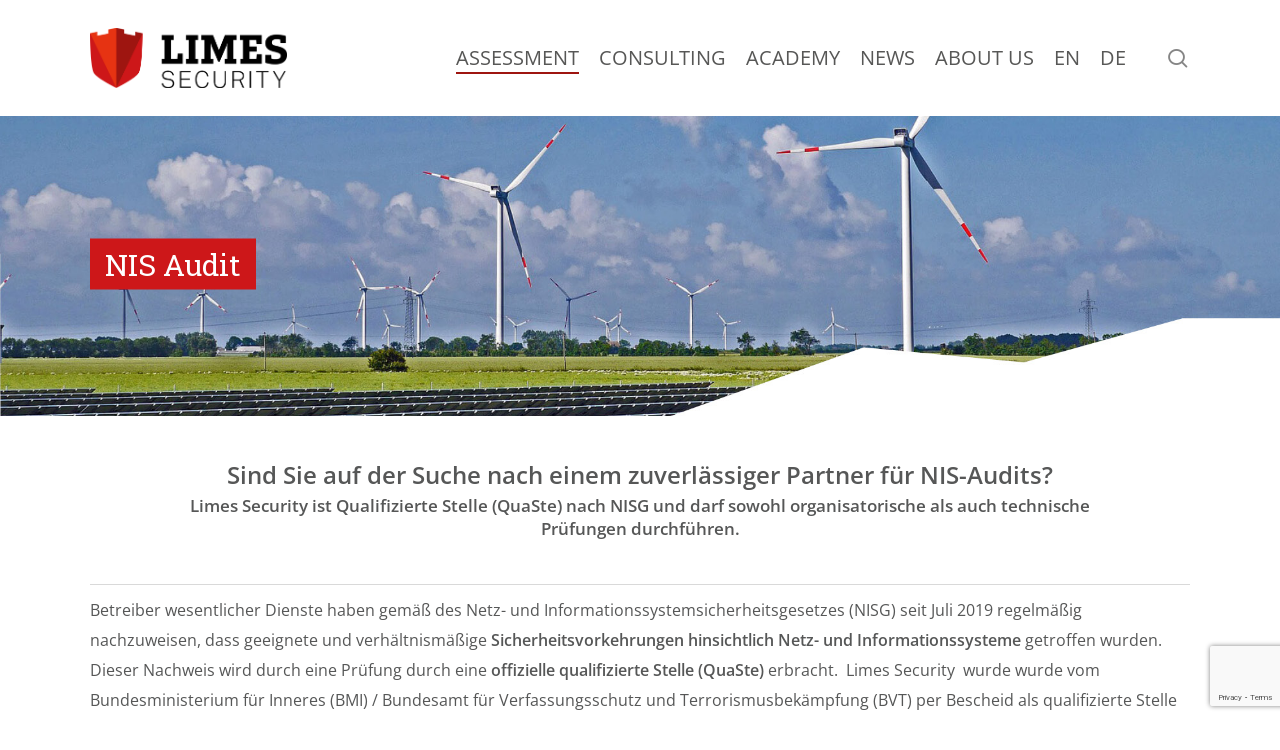

--- FILE ---
content_type: text/html; charset=UTF-8
request_url: https://limessecurity.com/de/nis-audit/
body_size: 20720
content:
<!doctype html>
<html lang="de-DE" class="no-js">
<head>
	<meta charset="UTF-8">
	<meta name="viewport" content="width=device-width, initial-scale=1, maximum-scale=1, user-scalable=0" /><title>NIS Audit &#8211; Limes Security</title>
<meta name='robots' content='max-image-preview:large' />
	<style>img:is([sizes="auto" i], [sizes^="auto," i]) { contain-intrinsic-size: 3000px 1500px }</style>
	<link rel="alternate" href="https://limessecurity.com/en/nis-audit/" hreflang="en" />
<link rel="alternate" href="https://limessecurity.com/de/nis-audit/" hreflang="de" />
<link rel='dns-prefetch' href='//fonts.googleapis.com' />
<link rel="alternate" type="application/rss+xml" title="Limes Security &raquo; Feed" href="https://limessecurity.com/de/feed/" />
<link rel="alternate" type="application/rss+xml" title="Limes Security &raquo; Kommentar-Feed" href="https://limessecurity.com/de/comments/feed/" />
<script type="text/javascript">
/* <![CDATA[ */
window._wpemojiSettings = {"baseUrl":"https:\/\/s.w.org\/images\/core\/emoji\/16.0.1\/72x72\/","ext":".png","svgUrl":"https:\/\/s.w.org\/images\/core\/emoji\/16.0.1\/svg\/","svgExt":".svg","source":{"concatemoji":"https:\/\/limessecurity.com\/wp-includes\/js\/wp-emoji-release.min.js?ver=6.8.3"}};
/*! This file is auto-generated */
!function(s,n){var o,i,e;function c(e){try{var t={supportTests:e,timestamp:(new Date).valueOf()};sessionStorage.setItem(o,JSON.stringify(t))}catch(e){}}function p(e,t,n){e.clearRect(0,0,e.canvas.width,e.canvas.height),e.fillText(t,0,0);var t=new Uint32Array(e.getImageData(0,0,e.canvas.width,e.canvas.height).data),a=(e.clearRect(0,0,e.canvas.width,e.canvas.height),e.fillText(n,0,0),new Uint32Array(e.getImageData(0,0,e.canvas.width,e.canvas.height).data));return t.every(function(e,t){return e===a[t]})}function u(e,t){e.clearRect(0,0,e.canvas.width,e.canvas.height),e.fillText(t,0,0);for(var n=e.getImageData(16,16,1,1),a=0;a<n.data.length;a++)if(0!==n.data[a])return!1;return!0}function f(e,t,n,a){switch(t){case"flag":return n(e,"\ud83c\udff3\ufe0f\u200d\u26a7\ufe0f","\ud83c\udff3\ufe0f\u200b\u26a7\ufe0f")?!1:!n(e,"\ud83c\udde8\ud83c\uddf6","\ud83c\udde8\u200b\ud83c\uddf6")&&!n(e,"\ud83c\udff4\udb40\udc67\udb40\udc62\udb40\udc65\udb40\udc6e\udb40\udc67\udb40\udc7f","\ud83c\udff4\u200b\udb40\udc67\u200b\udb40\udc62\u200b\udb40\udc65\u200b\udb40\udc6e\u200b\udb40\udc67\u200b\udb40\udc7f");case"emoji":return!a(e,"\ud83e\udedf")}return!1}function g(e,t,n,a){var r="undefined"!=typeof WorkerGlobalScope&&self instanceof WorkerGlobalScope?new OffscreenCanvas(300,150):s.createElement("canvas"),o=r.getContext("2d",{willReadFrequently:!0}),i=(o.textBaseline="top",o.font="600 32px Arial",{});return e.forEach(function(e){i[e]=t(o,e,n,a)}),i}function t(e){var t=s.createElement("script");t.src=e,t.defer=!0,s.head.appendChild(t)}"undefined"!=typeof Promise&&(o="wpEmojiSettingsSupports",i=["flag","emoji"],n.supports={everything:!0,everythingExceptFlag:!0},e=new Promise(function(e){s.addEventListener("DOMContentLoaded",e,{once:!0})}),new Promise(function(t){var n=function(){try{var e=JSON.parse(sessionStorage.getItem(o));if("object"==typeof e&&"number"==typeof e.timestamp&&(new Date).valueOf()<e.timestamp+604800&&"object"==typeof e.supportTests)return e.supportTests}catch(e){}return null}();if(!n){if("undefined"!=typeof Worker&&"undefined"!=typeof OffscreenCanvas&&"undefined"!=typeof URL&&URL.createObjectURL&&"undefined"!=typeof Blob)try{var e="postMessage("+g.toString()+"("+[JSON.stringify(i),f.toString(),p.toString(),u.toString()].join(",")+"));",a=new Blob([e],{type:"text/javascript"}),r=new Worker(URL.createObjectURL(a),{name:"wpTestEmojiSupports"});return void(r.onmessage=function(e){c(n=e.data),r.terminate(),t(n)})}catch(e){}c(n=g(i,f,p,u))}t(n)}).then(function(e){for(var t in e)n.supports[t]=e[t],n.supports.everything=n.supports.everything&&n.supports[t],"flag"!==t&&(n.supports.everythingExceptFlag=n.supports.everythingExceptFlag&&n.supports[t]);n.supports.everythingExceptFlag=n.supports.everythingExceptFlag&&!n.supports.flag,n.DOMReady=!1,n.readyCallback=function(){n.DOMReady=!0}}).then(function(){return e}).then(function(){var e;n.supports.everything||(n.readyCallback(),(e=n.source||{}).concatemoji?t(e.concatemoji):e.wpemoji&&e.twemoji&&(t(e.twemoji),t(e.wpemoji)))}))}((window,document),window._wpemojiSettings);
/* ]]> */
</script>
<style id='wp-emoji-styles-inline-css' type='text/css'>

	img.wp-smiley, img.emoji {
		display: inline !important;
		border: none !important;
		box-shadow: none !important;
		height: 1em !important;
		width: 1em !important;
		margin: 0 0.07em !important;
		vertical-align: -0.1em !important;
		background: none !important;
		padding: 0 !important;
	}
</style>
<link rel='stylesheet' id='wp-block-library-css' href='https://limessecurity.com/wp-includes/css/dist/block-library/style.min.css?ver=6.8.3' type='text/css' media='all' />
<style id='qsm-quiz-style-inline-css' type='text/css'>


</style>
<style id='global-styles-inline-css' type='text/css'>
:root{--wp--preset--aspect-ratio--square: 1;--wp--preset--aspect-ratio--4-3: 4/3;--wp--preset--aspect-ratio--3-4: 3/4;--wp--preset--aspect-ratio--3-2: 3/2;--wp--preset--aspect-ratio--2-3: 2/3;--wp--preset--aspect-ratio--16-9: 16/9;--wp--preset--aspect-ratio--9-16: 9/16;--wp--preset--color--black: #000000;--wp--preset--color--cyan-bluish-gray: #abb8c3;--wp--preset--color--white: #ffffff;--wp--preset--color--pale-pink: #f78da7;--wp--preset--color--vivid-red: #cf2e2e;--wp--preset--color--luminous-vivid-orange: #ff6900;--wp--preset--color--luminous-vivid-amber: #fcb900;--wp--preset--color--light-green-cyan: #7bdcb5;--wp--preset--color--vivid-green-cyan: #00d084;--wp--preset--color--pale-cyan-blue: #8ed1fc;--wp--preset--color--vivid-cyan-blue: #0693e3;--wp--preset--color--vivid-purple: #9b51e0;--wp--preset--gradient--vivid-cyan-blue-to-vivid-purple: linear-gradient(135deg,rgba(6,147,227,1) 0%,rgb(155,81,224) 100%);--wp--preset--gradient--light-green-cyan-to-vivid-green-cyan: linear-gradient(135deg,rgb(122,220,180) 0%,rgb(0,208,130) 100%);--wp--preset--gradient--luminous-vivid-amber-to-luminous-vivid-orange: linear-gradient(135deg,rgba(252,185,0,1) 0%,rgba(255,105,0,1) 100%);--wp--preset--gradient--luminous-vivid-orange-to-vivid-red: linear-gradient(135deg,rgba(255,105,0,1) 0%,rgb(207,46,46) 100%);--wp--preset--gradient--very-light-gray-to-cyan-bluish-gray: linear-gradient(135deg,rgb(238,238,238) 0%,rgb(169,184,195) 100%);--wp--preset--gradient--cool-to-warm-spectrum: linear-gradient(135deg,rgb(74,234,220) 0%,rgb(151,120,209) 20%,rgb(207,42,186) 40%,rgb(238,44,130) 60%,rgb(251,105,98) 80%,rgb(254,248,76) 100%);--wp--preset--gradient--blush-light-purple: linear-gradient(135deg,rgb(255,206,236) 0%,rgb(152,150,240) 100%);--wp--preset--gradient--blush-bordeaux: linear-gradient(135deg,rgb(254,205,165) 0%,rgb(254,45,45) 50%,rgb(107,0,62) 100%);--wp--preset--gradient--luminous-dusk: linear-gradient(135deg,rgb(255,203,112) 0%,rgb(199,81,192) 50%,rgb(65,88,208) 100%);--wp--preset--gradient--pale-ocean: linear-gradient(135deg,rgb(255,245,203) 0%,rgb(182,227,212) 50%,rgb(51,167,181) 100%);--wp--preset--gradient--electric-grass: linear-gradient(135deg,rgb(202,248,128) 0%,rgb(113,206,126) 100%);--wp--preset--gradient--midnight: linear-gradient(135deg,rgb(2,3,129) 0%,rgb(40,116,252) 100%);--wp--preset--font-size--small: 13px;--wp--preset--font-size--medium: 20px;--wp--preset--font-size--large: 36px;--wp--preset--font-size--x-large: 42px;--wp--preset--spacing--20: 0.44rem;--wp--preset--spacing--30: 0.67rem;--wp--preset--spacing--40: 1rem;--wp--preset--spacing--50: 1.5rem;--wp--preset--spacing--60: 2.25rem;--wp--preset--spacing--70: 3.38rem;--wp--preset--spacing--80: 5.06rem;--wp--preset--shadow--natural: 6px 6px 9px rgba(0, 0, 0, 0.2);--wp--preset--shadow--deep: 12px 12px 50px rgba(0, 0, 0, 0.4);--wp--preset--shadow--sharp: 6px 6px 0px rgba(0, 0, 0, 0.2);--wp--preset--shadow--outlined: 6px 6px 0px -3px rgba(255, 255, 255, 1), 6px 6px rgba(0, 0, 0, 1);--wp--preset--shadow--crisp: 6px 6px 0px rgba(0, 0, 0, 1);}:root { --wp--style--global--content-size: 1300px;--wp--style--global--wide-size: 1300px; }:where(body) { margin: 0; }.wp-site-blocks > .alignleft { float: left; margin-right: 2em; }.wp-site-blocks > .alignright { float: right; margin-left: 2em; }.wp-site-blocks > .aligncenter { justify-content: center; margin-left: auto; margin-right: auto; }:where(.is-layout-flex){gap: 0.5em;}:where(.is-layout-grid){gap: 0.5em;}.is-layout-flow > .alignleft{float: left;margin-inline-start: 0;margin-inline-end: 2em;}.is-layout-flow > .alignright{float: right;margin-inline-start: 2em;margin-inline-end: 0;}.is-layout-flow > .aligncenter{margin-left: auto !important;margin-right: auto !important;}.is-layout-constrained > .alignleft{float: left;margin-inline-start: 0;margin-inline-end: 2em;}.is-layout-constrained > .alignright{float: right;margin-inline-start: 2em;margin-inline-end: 0;}.is-layout-constrained > .aligncenter{margin-left: auto !important;margin-right: auto !important;}.is-layout-constrained > :where(:not(.alignleft):not(.alignright):not(.alignfull)){max-width: var(--wp--style--global--content-size);margin-left: auto !important;margin-right: auto !important;}.is-layout-constrained > .alignwide{max-width: var(--wp--style--global--wide-size);}body .is-layout-flex{display: flex;}.is-layout-flex{flex-wrap: wrap;align-items: center;}.is-layout-flex > :is(*, div){margin: 0;}body .is-layout-grid{display: grid;}.is-layout-grid > :is(*, div){margin: 0;}body{padding-top: 0px;padding-right: 0px;padding-bottom: 0px;padding-left: 0px;}:root :where(.wp-element-button, .wp-block-button__link){background-color: #32373c;border-width: 0;color: #fff;font-family: inherit;font-size: inherit;line-height: inherit;padding: calc(0.667em + 2px) calc(1.333em + 2px);text-decoration: none;}.has-black-color{color: var(--wp--preset--color--black) !important;}.has-cyan-bluish-gray-color{color: var(--wp--preset--color--cyan-bluish-gray) !important;}.has-white-color{color: var(--wp--preset--color--white) !important;}.has-pale-pink-color{color: var(--wp--preset--color--pale-pink) !important;}.has-vivid-red-color{color: var(--wp--preset--color--vivid-red) !important;}.has-luminous-vivid-orange-color{color: var(--wp--preset--color--luminous-vivid-orange) !important;}.has-luminous-vivid-amber-color{color: var(--wp--preset--color--luminous-vivid-amber) !important;}.has-light-green-cyan-color{color: var(--wp--preset--color--light-green-cyan) !important;}.has-vivid-green-cyan-color{color: var(--wp--preset--color--vivid-green-cyan) !important;}.has-pale-cyan-blue-color{color: var(--wp--preset--color--pale-cyan-blue) !important;}.has-vivid-cyan-blue-color{color: var(--wp--preset--color--vivid-cyan-blue) !important;}.has-vivid-purple-color{color: var(--wp--preset--color--vivid-purple) !important;}.has-black-background-color{background-color: var(--wp--preset--color--black) !important;}.has-cyan-bluish-gray-background-color{background-color: var(--wp--preset--color--cyan-bluish-gray) !important;}.has-white-background-color{background-color: var(--wp--preset--color--white) !important;}.has-pale-pink-background-color{background-color: var(--wp--preset--color--pale-pink) !important;}.has-vivid-red-background-color{background-color: var(--wp--preset--color--vivid-red) !important;}.has-luminous-vivid-orange-background-color{background-color: var(--wp--preset--color--luminous-vivid-orange) !important;}.has-luminous-vivid-amber-background-color{background-color: var(--wp--preset--color--luminous-vivid-amber) !important;}.has-light-green-cyan-background-color{background-color: var(--wp--preset--color--light-green-cyan) !important;}.has-vivid-green-cyan-background-color{background-color: var(--wp--preset--color--vivid-green-cyan) !important;}.has-pale-cyan-blue-background-color{background-color: var(--wp--preset--color--pale-cyan-blue) !important;}.has-vivid-cyan-blue-background-color{background-color: var(--wp--preset--color--vivid-cyan-blue) !important;}.has-vivid-purple-background-color{background-color: var(--wp--preset--color--vivid-purple) !important;}.has-black-border-color{border-color: var(--wp--preset--color--black) !important;}.has-cyan-bluish-gray-border-color{border-color: var(--wp--preset--color--cyan-bluish-gray) !important;}.has-white-border-color{border-color: var(--wp--preset--color--white) !important;}.has-pale-pink-border-color{border-color: var(--wp--preset--color--pale-pink) !important;}.has-vivid-red-border-color{border-color: var(--wp--preset--color--vivid-red) !important;}.has-luminous-vivid-orange-border-color{border-color: var(--wp--preset--color--luminous-vivid-orange) !important;}.has-luminous-vivid-amber-border-color{border-color: var(--wp--preset--color--luminous-vivid-amber) !important;}.has-light-green-cyan-border-color{border-color: var(--wp--preset--color--light-green-cyan) !important;}.has-vivid-green-cyan-border-color{border-color: var(--wp--preset--color--vivid-green-cyan) !important;}.has-pale-cyan-blue-border-color{border-color: var(--wp--preset--color--pale-cyan-blue) !important;}.has-vivid-cyan-blue-border-color{border-color: var(--wp--preset--color--vivid-cyan-blue) !important;}.has-vivid-purple-border-color{border-color: var(--wp--preset--color--vivid-purple) !important;}.has-vivid-cyan-blue-to-vivid-purple-gradient-background{background: var(--wp--preset--gradient--vivid-cyan-blue-to-vivid-purple) !important;}.has-light-green-cyan-to-vivid-green-cyan-gradient-background{background: var(--wp--preset--gradient--light-green-cyan-to-vivid-green-cyan) !important;}.has-luminous-vivid-amber-to-luminous-vivid-orange-gradient-background{background: var(--wp--preset--gradient--luminous-vivid-amber-to-luminous-vivid-orange) !important;}.has-luminous-vivid-orange-to-vivid-red-gradient-background{background: var(--wp--preset--gradient--luminous-vivid-orange-to-vivid-red) !important;}.has-very-light-gray-to-cyan-bluish-gray-gradient-background{background: var(--wp--preset--gradient--very-light-gray-to-cyan-bluish-gray) !important;}.has-cool-to-warm-spectrum-gradient-background{background: var(--wp--preset--gradient--cool-to-warm-spectrum) !important;}.has-blush-light-purple-gradient-background{background: var(--wp--preset--gradient--blush-light-purple) !important;}.has-blush-bordeaux-gradient-background{background: var(--wp--preset--gradient--blush-bordeaux) !important;}.has-luminous-dusk-gradient-background{background: var(--wp--preset--gradient--luminous-dusk) !important;}.has-pale-ocean-gradient-background{background: var(--wp--preset--gradient--pale-ocean) !important;}.has-electric-grass-gradient-background{background: var(--wp--preset--gradient--electric-grass) !important;}.has-midnight-gradient-background{background: var(--wp--preset--gradient--midnight) !important;}.has-small-font-size{font-size: var(--wp--preset--font-size--small) !important;}.has-medium-font-size{font-size: var(--wp--preset--font-size--medium) !important;}.has-large-font-size{font-size: var(--wp--preset--font-size--large) !important;}.has-x-large-font-size{font-size: var(--wp--preset--font-size--x-large) !important;}
:where(.wp-block-post-template.is-layout-flex){gap: 1.25em;}:where(.wp-block-post-template.is-layout-grid){gap: 1.25em;}
:where(.wp-block-columns.is-layout-flex){gap: 2em;}:where(.wp-block-columns.is-layout-grid){gap: 2em;}
:root :where(.wp-block-pullquote){font-size: 1.5em;line-height: 1.6;}
</style>
<link rel='stylesheet' id='contact-form-7-css' href='https://limessecurity.com/wp-content/plugins/contact-form-7/includes/css/styles.css?ver=6.1.3' type='text/css' media='all' />
<link rel='stylesheet' id='image-hover-effects-css-css' href='https://limessecurity.com/wp-content/plugins/mega-addons-for-visual-composer/css/ihover.css?ver=6.8.3' type='text/css' media='all' />
<link rel='stylesheet' id='style-css-css' href='https://limessecurity.com/wp-content/plugins/mega-addons-for-visual-composer/css/style.css?ver=6.8.3' type='text/css' media='all' />
<link rel='stylesheet' id='font-awesome-latest-css' href='https://limessecurity.com/wp-content/plugins/mega-addons-for-visual-composer/css/font-awesome/css/all.css?ver=6.8.3' type='text/css' media='all' />
<link rel='stylesheet' id='wp-event-manager-frontend-css' href='https://limessecurity.com/wp-content/plugins/wp-event-manager/assets/css/frontend.min.css?ver=6.8.3' type='text/css' media='all' />
<link rel='stylesheet' id='wp-event-manager-jquery-ui-css-css' href='https://limessecurity.com/wp-content/plugins/wp-event-manager/assets/js/jquery-ui/jquery-ui.css?ver=6.8.3' type='text/css' media='all' />
<link rel='stylesheet' id='wp-event-manager-jquery-timepicker-css-css' href='https://limessecurity.com/wp-content/plugins/wp-event-manager/assets/js/jquery-timepicker/jquery.timepicker.min.css?ver=6.8.3' type='text/css' media='all' />
<link rel='stylesheet' id='wp-event-manager-grid-style-css' href='https://limessecurity.com/wp-content/plugins/wp-event-manager/assets/css/wpem-grid.min.css?ver=6.8.3' type='text/css' media='all' />
<link rel='stylesheet' id='wp-event-manager-font-style-css' href='https://limessecurity.com/wp-content/plugins/wp-event-manager/assets/fonts/style.css?ver=6.8.3' type='text/css' media='all' />
<link rel='stylesheet' id='font-awesome-css' href='https://limessecurity.com/wp-content/themes/salient/css/font-awesome-legacy.min.css?ver=4.7.1' type='text/css' media='all' />
<link rel='stylesheet' id='salient-grid-system-css' href='https://limessecurity.com/wp-content/themes/salient/css/build/grid-system.css?ver=17.3.1' type='text/css' media='all' />
<link rel='stylesheet' id='main-styles-css' href='https://limessecurity.com/wp-content/themes/salient/css/build/style.css?ver=17.3.1' type='text/css' media='all' />
<link rel='stylesheet' id='nectar-element-icon-list-css' href='https://limessecurity.com/wp-content/themes/salient/css/build/elements/element-icon-list.css?ver=17.3.1' type='text/css' media='all' />
<link rel='stylesheet' id='nectar-element-toggle-panels-css' href='https://limessecurity.com/wp-content/themes/salient/css/build/elements/element-toggles.css?ver=17.3.1' type='text/css' media='all' />
<link rel='stylesheet' id='nectar-cf7-css' href='https://limessecurity.com/wp-content/themes/salient/css/build/third-party/cf7.css?ver=17.3.1' type='text/css' media='all' />
<link rel='stylesheet' id='nectar-wpforms-css' href='https://limessecurity.com/wp-content/themes/salient/css/build/third-party/wpforms.css?ver=17.3.1' type='text/css' media='all' />
<link rel='stylesheet' id='responsive-css' href='https://limessecurity.com/wp-content/themes/salient/css/build/responsive.css?ver=17.3.1' type='text/css' media='all' />
<link rel='stylesheet' id='select2-css' href='https://limessecurity.com/wp-content/themes/salient/css/build/plugins/select2.css?ver=4.0.1' type='text/css' media='all' />
<link rel='stylesheet' id='skin-material-css' href='https://limessecurity.com/wp-content/themes/salient/css/build/skin-material.css?ver=17.3.1' type='text/css' media='all' />
<link rel='stylesheet' id='salient-wp-menu-dynamic-css' href='https://limessecurity.com/wp-content/uploads/salient/menu-dynamic.css?ver=23366' type='text/css' media='all' />
<link rel='stylesheet' id='borlabs-cookie-custom-css' href='https://limessecurity.com/wp-content/cache/borlabs-cookie/1/borlabs-cookie-1-de.css?ver=3.3.22-62' type='text/css' media='all' />
<link rel='stylesheet' id='js_composer_front-css' href='https://limessecurity.com/wp-content/themes/salient/css/build/plugins/js_composer.css?ver=17.3.1' type='text/css' media='all' />
<link rel='stylesheet' id='dynamic-css-css' href='https://limessecurity.com/wp-content/themes/salient/css/salient-dynamic-styles.css?ver=156' type='text/css' media='all' />
<style id='dynamic-css-inline-css' type='text/css'>
@media only screen and (min-width:1000px){body #ajax-content-wrap.no-scroll{min-height:calc(100vh - 116px);height:calc(100vh - 116px)!important;}}@media only screen and (min-width:1000px){#page-header-wrap.fullscreen-header,#page-header-wrap.fullscreen-header #page-header-bg,html:not(.nectar-box-roll-loaded) .nectar-box-roll > #page-header-bg.fullscreen-header,.nectar_fullscreen_zoom_recent_projects,#nectar_fullscreen_rows:not(.afterLoaded) > div{height:calc(100vh - 115px);}.wpb_row.vc_row-o-full-height.top-level,.wpb_row.vc_row-o-full-height.top-level > .col.span_12{min-height:calc(100vh - 115px);}html:not(.nectar-box-roll-loaded) .nectar-box-roll > #page-header-bg.fullscreen-header{top:116px;}.nectar-slider-wrap[data-fullscreen="true"]:not(.loaded),.nectar-slider-wrap[data-fullscreen="true"]:not(.loaded) .swiper-container{height:calc(100vh - 114px)!important;}.admin-bar .nectar-slider-wrap[data-fullscreen="true"]:not(.loaded),.admin-bar .nectar-slider-wrap[data-fullscreen="true"]:not(.loaded) .swiper-container{height:calc(100vh - 114px - 32px)!important;}}.admin-bar[class*="page-template-template-no-header"] .wpb_row.vc_row-o-full-height.top-level,.admin-bar[class*="page-template-template-no-header"] .wpb_row.vc_row-o-full-height.top-level > .col.span_12{min-height:calc(100vh - 32px);}body[class*="page-template-template-no-header"] .wpb_row.vc_row-o-full-height.top-level,body[class*="page-template-template-no-header"] .wpb_row.vc_row-o-full-height.top-level > .col.span_12{min-height:100vh;}@media only screen and (max-width:999px){.using-mobile-browser #nectar_fullscreen_rows:not(.afterLoaded):not([data-mobile-disable="on"]) > div{height:calc(100vh - 100px);}.using-mobile-browser .wpb_row.vc_row-o-full-height.top-level,.using-mobile-browser .wpb_row.vc_row-o-full-height.top-level > .col.span_12,[data-permanent-transparent="1"].using-mobile-browser .wpb_row.vc_row-o-full-height.top-level,[data-permanent-transparent="1"].using-mobile-browser .wpb_row.vc_row-o-full-height.top-level > .col.span_12{min-height:calc(100vh - 100px);}html:not(.nectar-box-roll-loaded) .nectar-box-roll > #page-header-bg.fullscreen-header,.nectar_fullscreen_zoom_recent_projects,.nectar-slider-wrap[data-fullscreen="true"]:not(.loaded),.nectar-slider-wrap[data-fullscreen="true"]:not(.loaded) .swiper-container,#nectar_fullscreen_rows:not(.afterLoaded):not([data-mobile-disable="on"]) > div{height:calc(100vh - 47px);}.wpb_row.vc_row-o-full-height.top-level,.wpb_row.vc_row-o-full-height.top-level > .col.span_12{min-height:calc(100vh - 47px);}body[data-transparent-header="false"] #ajax-content-wrap.no-scroll{min-height:calc(100vh - 47px);height:calc(100vh - 47px);}}#nectar_fullscreen_rows{background-color:transparent;}body .container-wrap .vc_row-fluid[data-column-margin="50px"] > .span_12,html body .vc_row-fluid[data-column-margin="50px"] > .span_12,body .container-wrap .vc_row-fluid[data-column-margin="50px"] .full-page-inner > .container > .span_12,body .container-wrap .vc_row-fluid[data-column-margin="50px"] .full-page-inner > .span_12{margin-left:-25px;margin-right:-25px;}body .container-wrap .vc_row-fluid[data-column-margin="50px"] .wpb_column:not(.child_column),body .container-wrap .inner_row[data-column-margin="50px"] .child_column,html body .vc_row-fluid[data-column-margin="50px"] .wpb_column:not(.child_column),html body .inner_row[data-column-margin="50px"] .child_column{padding-left:25px;padding-right:25px;}.container-wrap .vc_row-fluid[data-column-margin="50px"].full-width-content > .span_12,html body .vc_row-fluid[data-column-margin="50px"].full-width-content > .span_12,.container-wrap .vc_row-fluid[data-column-margin="50px"].full-width-content .full-page-inner > .span_12{margin-left:0;margin-right:0;padding-left:25px;padding-right:25px;}.single-portfolio #full_width_portfolio .vc_row-fluid[data-column-margin="50px"].full-width-content > .span_12{padding-right:25px;}@media only screen and (max-width:999px) and (min-width:691px){.vc_row-fluid[data-column-margin="50px"] > .span_12 > .one-fourths:not([class*="vc_col-xs-"]),.vc_row-fluid .vc_row-fluid.inner_row[data-column-margin="50px"] > .span_12 > .one-fourths:not([class*="vc_col-xs-"]){margin-bottom:50px;}}@media only screen and (max-width:999px){.vc_row-fluid[data-column-margin="50px"] .wpb_column:not([class*="vc_col-xs-"]):not(.child_column):not(:last-child),.inner_row[data-column-margin="50px"] .child_column:not([class*="vc_col-xs-"]):not(:last-child){margin-bottom:50px;}}.nectar_icon_wrap i{vertical-align:middle;top:0;}.nectar_icon_wrap i[class*="nectar-brands"]{display:inline-block;}.wpb_wrapper > .nectar_icon_wrap{margin-bottom:0;}.nectar_icon_wrap i{transition:color .25s ease;}.nectar_icon_wrap path{transition:fill .25s ease;}.nectar-pulsate i{display:block;border-radius:200px;background-color:currentColor;position:relative;}.nectar-pulsate i:after{display:block;position:absolute;top:50%;left:50%;content:"";width:100%;height:100%;margin:-50% auto auto -50%;-webkit-transform-origin:50% 50%;transform-origin:50% 50%;border-radius:50%;background-color:currentColor;opacity:1;z-index:11;pointer-events:none;animation:nectar_pulsate 2s cubic-bezier(.2,1,.2,1) infinite;}@keyframes nectar_pulsate{0%{opacity:0.6;transform:scale(1);}100%{opacity:0;transform:scale(3);}}.nectar_icon_wrap[data-style*="default"][data-color*="extra-color-gradient"] .nectar_icon i{border-radius:0!important;text-align:center;}.nectar_icon_wrap[data-style*="default"][data-color*="extra-color-gradient"] .nectar_icon i:before{vertical-align:top;}.nectar_icon_wrap[data-style*="default"][data-color*="extra-color-gradient"] .nectar_icon i[class*="fa-"],.nectar_icon_wrap[data-style*="default"][data-color*="extra-color-gradient"] .nectar_icon i[class^="icon-"]{vertical-align:baseline;}.nectar_icon_wrap[data-padding="10px"] .nectar_icon{padding:10px;}.nectar_icon_wrap[data-padding="20px"] .nectar_icon{padding:20px;}.nectar-icon-list[data-icon-color="accent-color"][data-icon-style="border"] .content h4,.nectar-icon-list[data-icon-color="accent-color"][data-icon-style="border"] .list-icon-holder[data-icon_type="numerical"] span,.nectar-icon-list[data-icon-color="accent-color"] .nectar-icon-list-item .list-icon-holder[data-icon_type="numerical"]{color:#9e1510;}.row .nectar-icon-list .nectar-icon-list-item[class*="font_size"] h4{line-height:1.3;}div[data-style="default"] .toggle > .toggle-title a,div[data-style="default"] .toggle > .toggle-title{font-size:14px;line-height:14px}.light .toggles[data-style="default"] .toggle > .toggle-title a{color:#fff;}.light .toggles[data-style="default"] .toggle >div{background-color:transparent;}@media only screen and (max-width:999px){.divider-wrap.height_tablet_30px > .divider{height:30px!important;}}@media only screen and (max-width:999px){.vc_row.bottom_padding_tablet_100px{padding-bottom:100px!important;}}@media only screen and (max-width:999px){.vc_row.top_padding_tablet_100px{padding-top:100px!important;}}@media only screen and (max-width:690px){.divider-wrap.height_phone_30px > .divider{height:30px!important;}}@media only screen and (max-width:690px){body .vc_row.bottom_padding_phone_100px{padding-bottom:100px!important;}}@media only screen and (max-width:690px){body .vc_row.top_padding_phone_100px{padding-top:100px!important;}}.screen-reader-text,.nectar-skip-to-content:not(:focus){border:0;clip:rect(1px,1px,1px,1px);clip-path:inset(50%);height:1px;margin:-1px;overflow:hidden;padding:0;position:absolute!important;width:1px;word-wrap:normal!important;}.row .col img:not([srcset]){width:auto;}.row .col img.img-with-animation.nectar-lazy:not([srcset]){width:100%;}
</style>
<link rel='stylesheet' id='redux-google-fonts-salient_redux-css' href='https://fonts.googleapis.com/css?family=Open+Sans%3A400%2C600%2C400italic%7CRoboto+Slab%3A400&#038;subset=latin&#038;ver=6.8.3' type='text/css' media='all' />
<script type="text/javascript" src="https://limessecurity.com/wp-includes/js/jquery/jquery.min.js?ver=3.7.1" id="jquery-core-js"></script>
<script type="text/javascript" src="https://limessecurity.com/wp-includes/js/jquery/jquery-migrate.min.js?ver=3.4.1" id="jquery-migrate-js"></script>
<script type="text/javascript" id="cf7_gated_content-js-extra">
/* <![CDATA[ */
var wpcf7gc = {"wpDebug":"","ajaxurl":"https:\/\/limessecurity.com\/wp-admin\/admin-ajax.php","cookieKey":"cf7_gated_content_"};
/* ]]> */
</script>
<script type="text/javascript" src="https://limessecurity.com/wp-content/plugins/cf7-gated-content/js/cf7_gated_content.js?ver=1" id="cf7_gated_content-js"></script>
<script data-no-optimize="1" data-no-minify="1" data-cfasync="false" type="text/javascript" src="https://limessecurity.com/wp-content/cache/borlabs-cookie/1/borlabs-cookie-config-de.json.js?ver=3.3.22-83" id="borlabs-cookie-config-js"></script>
<script data-no-optimize="1" data-no-minify="1" data-cfasync="false" type="text/javascript" src="https://limessecurity.com/wp-content/plugins/borlabs-cookie/assets/javascript/borlabs-cookie-prioritize.min.js?ver=3.3.22" id="borlabs-cookie-prioritize-js"></script>
<script></script><link rel="https://api.w.org/" href="https://limessecurity.com/wp-json/" /><link rel="alternate" title="JSON" type="application/json" href="https://limessecurity.com/wp-json/wp/v2/pages/3628" /><link rel="EditURI" type="application/rsd+xml" title="RSD" href="https://limessecurity.com/xmlrpc.php?rsd" />
<meta name="generator" content="WordPress 6.8.3" />
<link rel="canonical" href="https://limessecurity.com/de/nis-audit/" />
<link rel='shortlink' href='https://limessecurity.com/?p=3628' />
<link rel="alternate" title="oEmbed (JSON)" type="application/json+oembed" href="https://limessecurity.com/wp-json/oembed/1.0/embed?url=https%3A%2F%2Flimessecurity.com%2Fde%2Fnis-audit%2F" />
<link rel="alternate" title="oEmbed (XML)" type="text/xml+oembed" href="https://limessecurity.com/wp-json/oembed/1.0/embed?url=https%3A%2F%2Flimessecurity.com%2Fde%2Fnis-audit%2F&#038;format=xml" />
<script type="text/javascript"> var root = document.getElementsByTagName( "html" )[0]; root.setAttribute( "class", "js" ); </script><script data-no-optimize="1" data-no-minify="1" data-cfasync="false" data-borlabs-cookie-script-blocker-ignore>
    (function () {
        if ('0' === '1' && '1' === '1') {
            window['gtag_enable_tcf_support'] = true;
        }
        window.dataLayer = window.dataLayer || [];
        if (typeof window.gtag !== 'function') {
            window.gtag = function () {
                window.dataLayer.push(arguments);
            };
        }
        gtag('set', 'developer_id.dYjRjMm', true);
        if ('1' === '1') {
            let getCookieValue = function (name) {
                return document.cookie.match('(^|;)\\s*' + name + '\\s*=\\s*([^;]+)')?.pop() || '';
            };
            const gtmRegionsData = '{{ google-tag-manager-cm-regional-defaults }}';
            let gtmRegions = [];
            if (gtmRegionsData !== '\{\{ google-tag-manager-cm-regional-defaults \}\}') {
                gtmRegions = JSON.parse(gtmRegionsData);
            }
            let defaultRegion = null;
            for (let gtmRegionIndex in gtmRegions) {
                let gtmRegion = gtmRegions[gtmRegionIndex];
                if (gtmRegion['google-tag-manager-cm-region'] === '') {
                    defaultRegion = gtmRegion;
                } else {
                    gtag('consent', 'default', {
                        'ad_storage': gtmRegion['google-tag-manager-cm-default-ad-storage'],
                        'ad_user_data': gtmRegion['google-tag-manager-cm-default-ad-user-data'],
                        'ad_personalization': gtmRegion['google-tag-manager-cm-default-ad-personalization'],
                        'analytics_storage': gtmRegion['google-tag-manager-cm-default-analytics-storage'],
                        'functionality_storage': gtmRegion['google-tag-manager-cm-default-functionality-storage'],
                        'personalization_storage': gtmRegion['google-tag-manager-cm-default-personalization-storage'],
                        'security_storage': gtmRegion['google-tag-manager-cm-default-security-storage'],
                        'region': gtmRegion['google-tag-manager-cm-region'].toUpperCase().split(','),
						'wait_for_update': 500,
                    });
                }
            }
            let cookieValue = getCookieValue('borlabs-cookie-gcs');
            let consentsFromCookie = {};
            if (cookieValue !== '') {
                consentsFromCookie = JSON.parse(decodeURIComponent(cookieValue));
            }
            let defaultValues = {
                'ad_storage': defaultRegion === null ? 'denied' : defaultRegion['google-tag-manager-cm-default-ad-storage'],
                'ad_user_data': defaultRegion === null ? 'denied' : defaultRegion['google-tag-manager-cm-default-ad-user-data'],
                'ad_personalization': defaultRegion === null ? 'denied' : defaultRegion['google-tag-manager-cm-default-ad-personalization'],
                'analytics_storage': defaultRegion === null ? 'denied' : defaultRegion['google-tag-manager-cm-default-analytics-storage'],
                'functionality_storage': defaultRegion === null ? 'denied' : defaultRegion['google-tag-manager-cm-default-functionality-storage'],
                'personalization_storage': defaultRegion === null ? 'denied' : defaultRegion['google-tag-manager-cm-default-personalization-storage'],
                'security_storage': defaultRegion === null ? 'denied' : defaultRegion['google-tag-manager-cm-default-security-storage'],
                'wait_for_update': 500,
            };
            gtag('consent', 'default', {...defaultValues, ...consentsFromCookie});
            gtag('set', 'ads_data_redaction', true);
        }

        if ('1' === '1') {
            let url = new URL(window.location.href);

            if ((url.searchParams.has('gtm_debug') && url.searchParams.get('gtm_debug') !== '') || document.cookie.indexOf('__TAG_ASSISTANT=') !== -1 || document.documentElement.hasAttribute('data-tag-assistant-present')) {
                /* GTM block start */
                (function(w,d,s,l,i){w[l]=w[l]||[];w[l].push({'gtm.start':
                        new Date().getTime(),event:'gtm.js'});var f=d.getElementsByTagName(s)[0],
                    j=d.createElement(s),dl=l!='dataLayer'?'&l='+l:'';j.async=true;j.src=
                    'https://www.googletagmanager.com/gtm.js?id='+i+dl;f.parentNode.insertBefore(j,f);
                })(window,document,'script','dataLayer','GTM-T5CHS2ZS');
                /* GTM block end */
            } else {
                /* GTM block start */
                (function(w,d,s,l,i){w[l]=w[l]||[];w[l].push({'gtm.start':
                        new Date().getTime(),event:'gtm.js'});var f=d.getElementsByTagName(s)[0],
                    j=d.createElement(s),dl=l!='dataLayer'?'&l='+l:'';j.async=true;j.src=
                    'https://limessecurity.com/wp-content/uploads/borlabs-cookie/' + i + '.js?ver=s3f0gkfa';f.parentNode.insertBefore(j,f);
                })(window,document,'script','dataLayer','GTM-T5CHS2ZS');
                /* GTM block end */
            }
        }


        let borlabsCookieConsentChangeHandler = function () {
            window.dataLayer = window.dataLayer || [];
            if (typeof window.gtag !== 'function') {
                window.gtag = function() {
                    window.dataLayer.push(arguments);
                };
            }

            let consents = BorlabsCookie.Cookie.getPluginCookie().consents;

            if ('1' === '1') {
                let gtmConsents = {};
                let customConsents = {};

				let services = BorlabsCookie.Services._services;

				for (let service in services) {
					if (service !== 'borlabs-cookie') {
						customConsents['borlabs_cookie_' + service.replaceAll('-', '_')] = BorlabsCookie.Consents.hasConsent(service) ? 'granted' : 'denied';
					}
				}

                if ('0' === '1') {
                    gtmConsents = {
                        'analytics_storage': BorlabsCookie.Consents.hasConsentForServiceGroup('statistics') === true ? 'granted' : 'denied',
                        'functionality_storage': BorlabsCookie.Consents.hasConsentForServiceGroup('statistics') === true ? 'granted' : 'denied',
                        'personalization_storage': BorlabsCookie.Consents.hasConsentForServiceGroup('marketing') === true ? 'granted' : 'denied',
                        'security_storage': BorlabsCookie.Consents.hasConsentForServiceGroup('statistics') === true ? 'granted' : 'denied',
                    };
                } else {
                    gtmConsents = {
                        'ad_storage': BorlabsCookie.Consents.hasConsentForServiceGroup('marketing') === true ? 'granted' : 'denied',
                        'ad_user_data': BorlabsCookie.Consents.hasConsentForServiceGroup('marketing') === true ? 'granted' : 'denied',
                        'ad_personalization': BorlabsCookie.Consents.hasConsentForServiceGroup('marketing') === true ? 'granted' : 'denied',
                        'analytics_storage': BorlabsCookie.Consents.hasConsentForServiceGroup('statistics') === true ? 'granted' : 'denied',
                        'functionality_storage': BorlabsCookie.Consents.hasConsentForServiceGroup('statistics') === true ? 'granted' : 'denied',
                        'personalization_storage': BorlabsCookie.Consents.hasConsentForServiceGroup('marketing') === true ? 'granted' : 'denied',
                        'security_storage': BorlabsCookie.Consents.hasConsentForServiceGroup('statistics') === true ? 'granted' : 'denied',
                    };
                }
                BorlabsCookie.CookieLibrary.setCookie(
                    'borlabs-cookie-gcs',
                    JSON.stringify(gtmConsents),
                    BorlabsCookie.Settings.automaticCookieDomainAndPath.value ? '' : BorlabsCookie.Settings.cookieDomain.value,
                    BorlabsCookie.Settings.cookiePath.value,
                    BorlabsCookie.Cookie.getPluginCookie().expires,
                    BorlabsCookie.Settings.cookieSecure.value,
                    BorlabsCookie.Settings.cookieSameSite.value
                );
                gtag('consent', 'update', {...gtmConsents, ...customConsents});
            }


            for (let serviceGroup in consents) {
                for (let service of consents[serviceGroup]) {
                    if (!window.BorlabsCookieGtmPackageSentEvents.includes(service) && service !== 'borlabs-cookie') {
                        window.dataLayer.push({
                            event: 'borlabs-cookie-opt-in-' + service,
                        });
                        window.BorlabsCookieGtmPackageSentEvents.push(service);
                    }
                }
            }
            let afterConsentsEvent = document.createEvent('Event');
            afterConsentsEvent.initEvent('borlabs-cookie-google-tag-manager-after-consents', true, true);
            document.dispatchEvent(afterConsentsEvent);
        };
        window.BorlabsCookieGtmPackageSentEvents = [];
        document.addEventListener('borlabs-cookie-consent-saved', borlabsCookieConsentChangeHandler);
        document.addEventListener('borlabs-cookie-handle-unblock', borlabsCookieConsentChangeHandler);
    })();
</script><meta name="generator" content="Powered by WPBakery Page Builder - drag and drop page builder for WordPress."/>
<link rel="icon" href="https://limessecurity.com/wp-content/uploads/2020/12/cropped-Favicon-Limes-Security-6-32x32.png" sizes="32x32" />
<link rel="icon" href="https://limessecurity.com/wp-content/uploads/2020/12/cropped-Favicon-Limes-Security-6-192x192.png" sizes="192x192" />
<link rel="apple-touch-icon" href="https://limessecurity.com/wp-content/uploads/2020/12/cropped-Favicon-Limes-Security-6-180x180.png" />
<meta name="msapplication-TileImage" content="https://limessecurity.com/wp-content/uploads/2020/12/cropped-Favicon-Limes-Security-6-270x270.png" />
		<style type="text/css" id="wp-custom-css">
			/* Aufzählungszeichen ändern */

ul li {
	list-style-type: disc;	
}

ul li::marker {
  color: #575756;
}

/*Aufzählungszeichen Academy*/
li.vc_info_list

{
    list-style-type: none;
   
}


/* Button Medium */

.nectar-button {
	font-size: 16px !important;
}

/* Icon List Academy Seite */

.nectar-icon-list-item {
  margin-bottom: 25px;
}

/* Textbox Slider */

.swiper-slide .content .buttons {
    padding-top: 10px;
}

.swiper-slide .content  {
	font: 16px !important;
	padding-left: 30px;
	padding-bottom: 20px;
	max-width: 800px;
  margin-left: 60px;
}

.swiper-slide .container .content span {
	font-size: 16px!important;
}


/* Slider auf Mobile ausblenden */

@media only screen and (max-width: 1000px) {
    .nectar-slider-wrap {
        display: none!important;
    }
}

/* Tabbed Styling auf Mobile */

@media only screen and (max-width: 690px) {
.tabbed[data-style="minimal"] .wpb_tabs_nav.ui-tabs-nav.clearfix {
  padding-bottom: 20px;
}

.tabbed[data-style="minimal"] >ul li:not(.cta-button):first-child a {
	margin: 10px;	
}

.tabbed[data-style*="minimal"] > ul li:not(.cta-button) a 
	{
  margin: 0 0 5px 0 !important;
}
	
}

.tabbed[data-style*="minimal"] > ul li:not(.cta-button) a 
	{
  margin-top: 5px !important;
	margin-left: 0 !important;
	margin-right: 10px !important;
}

/* Header Title & Subtext Styling */

#page-header-wrap .inner-wrap h1 {
	display: inline;
	background-color: #cd1719;
	padding-left: 15px;
	padding-right: 15px;
	padding-top: 6px;
	padding-bottom: 6px
}

/* Header Menü font color */

#top nav ul li a {
    color: #575756;
}

/* Footer Links */

#footer-widgets .col a {
	text-decoration: underline;
}

/* Pricing Table */

.pricing-table .pricing-column:nth-child(1) > h3 {
	background: #ccc;
	padding-left: 15px;
	padding-right: 15px;
}

.pricing-table .pricing-column:nth-child(2) > h3 {
	background: #ddd;
	padding-left: 15px;
	padding-right: 15px;
}

.pricing-table .pricing-column:nth-child(3) > h3 {
	background: #eee;
	padding-left: 15px;
	padding-right: 15px;
}

.pricing-column-content .ptsCell {
	padding-left: 20px;
	padding-right: 20px;
}

/* Button Text center */
.nectar-button span {
	text-align: center;
}



/* Kontakformular */
.wpcf7 {
	max-width: 820px;
}

.wpcf7 form.sent .wpcf7-response-output {
  border-color: #9e1715;
	border-radius: 3px;
	color: #575756;
	padding-left: 10px;
}

.wpcf7 h2 {
	padding-top: 20px;
}

/* News Sidebar */

.widget.widget_recent_entries .post-date {
	font-style: italic !important;
	font-size: 14px;
	font-weight: normal;
}

.widget.widget_recent_entries li {
	font-weight: 600;
}

#sidebar .widget.widget_categories ul {
	padding: 0 0 0 0 !important;	
}

/* Suche Styling */

#pagination span:not(.page-numbers), #pagination a:not(.page-numbers) {
    background-color: #9e1715 !important;
}

/* Toggle Panel */

.toggles .toggle > h3 > a {
	background: #9e1715;
	color: #fff;
	font-size: 18px !important;
}

.toggles .toggle > h3 > a:hover {
	background: #9e1715;
	color: #fff;
	font-size: 18px !important;
}

.toggle .fa-plus-circle, .toggle .icon-plus-sign {
	color: #fff !important;
}

.toggles .toggle > h3 > a:hover{
	opacity: 0.87;
}

/* Trainingdate */

.trainingdate h2 {
	color: #fff !important;
	font-size: 18px;
}

.material .wpb_row, .material .wpb_content_element .trainingdate {
    margin-bottom: 0 !important;
}

.toggles .toggle h3 a {
	line-height: 1.5em !important;
}

/* Info Box Hover Portfolio */
.mega_info_box :hover {
    color: white!important;
}

/* Icon List Background & Font Color */
.list-icon-holder {
	background-color: white!important;
}

.nectar-icon-list-item .content {
	color: black;
}

/* header Submenu Font Color */
#header-outer .sf-menu li ul li a, #header-outer .widget_shopping_cart .quantity, #header-outer .widget_shopping_cart .cart_list li, #header-outer .cart-notification, #header-outer .total, #header-outer .total strong, #header-outer .product_list_widget li dl dd {
    color: #565757;
}

/* Icon Industies Hovereffekt aus */
.mega_info_box :hover {
    color: #565757 !important;
}
	
/* Button einheitliche Größe */
.academy .nectar-button {
    visibility: visible;
    height: 70px;
    width: 200px;
		display: flex;
  	justify-content: center;
  	align-items: center;
}

/* Key Industries no hover */
.keyindustries .mega_info_box:hover h3 {
	color: #565657 !important;
	cursor: default;
}

.keyindustries .mega_info_box:hover {
	color: #565657 !important;
	cursor: default;
}

/* Pentest Boxes Hover weiß */
.mega_info_box:hover h3 {
	color: white !important;
}

/* Secondary Header */
#header-secondary-outer {
	background-color: #9e1510;
	color: white;
}

#header-secondary-outer .nectar-center-text       {
	text-transform: none;
	font-style: bold;
}

/* Google Fonts vom Server laden */
@font-face {
   font-family:'Open Sans';
   font-style: normal;
   font-weight: 400;
   src: local('OpenSans-Regular'),
   url(/fonts/OpenSans-Regular.woff2) format('woff2'),
   url(/fonts/OpenSans-Regular.woff) format('woff');
}

@font-face {
   font-family:'Open Sans';
   font-style: normal;
   font-weight: 600;
   src: local('OpenSans-SemiBold'),
   url(/fonts/OpenSans-SemiBold.woff2) format('woff2'),
   url(/fonts/OpenSans-SemiBold.woff) format('woff');
}

@font-face {
   font-family:'RobotoSlab';
   font-style: normal;
   font-weight: 400;
   src: local('RobotoSlab-Regular'),
   url(/fonts/RobotoSlab-Regular.woff2) format('woff2'),
   url(/fonts/RobotoSlab-Regular.woff) format('woff');
}

/* Button YotuWP */
a.yotu-button-prs {
	font-size: 20px;
	font-weight: 600 !important;
	padding-top: 1%;
	padding-bottom: 1%;
	padding-left: 2%;	
	padding-right: 2%;
}

/* YotuWp Video Title */
h3.yotu-video-title {
	font-weight: 600 !important;
	font-size: 18px !important;
	color: #565757 !important;	
}

/* Dieses CSS blendet den Button zur Veranstaltungsregistrierung aus */
.wpem-event-sidebar-button {
    display: none !important;
}

/* Oder alternativ die Select2-Darstellung ausblenden */
.search_events .select2-container {
    display: none !important;
}		</style>
		<style type="text/css" data-type="vc_shortcodes-default-css">.vc_do_custom_heading{margin-bottom:0.625rem;margin-top:0;}</style><noscript><style> .wpb_animate_when_almost_visible { opacity: 1; }</style></noscript></head><body class="wp-singular page-template-default page page-id-3628 wp-theme-salient nectar-auto-lightbox material salient wpb-js-composer js-comp-ver-7.8.2 vc_responsive" data-footer-reveal="false" data-footer-reveal-shadow="none" data-header-format="default" data-body-border="off" data-boxed-style="" data-header-breakpoint="1000" data-dropdown-style="minimal" data-cae="easeInQuart" data-cad="1000" data-megamenu-width="contained" data-aie="zoom-out" data-ls="magnific" data-apte="center_mask_reveal" data-hhun="0" data-fancy-form-rcs="1" data-form-style="minimal" data-form-submit="regular" data-is="minimal" data-button-style="default" data-user-account-button="false" data-flex-cols="true" data-col-gap="default" data-header-inherit-rc="false" data-header-search="true" data-animated-anchors="true" data-ajax-transitions="false" data-full-width-header="false" data-slide-out-widget-area="true" data-slide-out-widget-area-style="simple" data-user-set-ocm="off" data-loading-animation="none" data-bg-header="true" data-responsive="1" data-ext-responsive="true" data-ext-padding="90" data-header-resize="1" data-header-color="light" data-transparent-header="false" data-cart="false" data-remove-m-parallax="" data-remove-m-video-bgs="" data-m-animate="0" data-force-header-trans-color="light" data-smooth-scrolling="0" data-permanent-transparent="false" >
	
	<script type="text/javascript">
	 (function(window, document) {

		document.documentElement.classList.remove("no-js");

		if(navigator.userAgent.match(/(Android|iPod|iPhone|iPad|BlackBerry|IEMobile|Opera Mini)/)) {
			document.body.className += " using-mobile-browser mobile ";
		}
		if(navigator.userAgent.match(/Mac/) && navigator.maxTouchPoints && navigator.maxTouchPoints > 2) {
			document.body.className += " using-ios-device ";
		}

		if( !("ontouchstart" in window) ) {

			var body = document.querySelector("body");
			var winW = window.innerWidth;
			var bodyW = body.clientWidth;

			if (winW > bodyW + 4) {
				body.setAttribute("style", "--scroll-bar-w: " + (winW - bodyW - 4) + "px");
			} else {
				body.setAttribute("style", "--scroll-bar-w: 0px");
			}
		}

	 })(window, document);
   </script><a href="#ajax-content-wrap" class="nectar-skip-to-content">Skip to main content</a><div class="ocm-effect-wrap"><div class="ocm-effect-wrap-inner">	
	<div id="header-space"  data-header-mobile-fixed='1'></div> 
	
		<div id="header-outer" data-has-menu="true" data-has-buttons="yes" data-header-button_style="default" data-using-pr-menu="false" data-mobile-fixed="1" data-ptnm="false" data-lhe="animated_underline" data-user-set-bg="#ffffff" data-format="default" data-permanent-transparent="false" data-megamenu-rt="0" data-remove-fixed="0" data-header-resize="1" data-cart="false" data-transparency-option="0" data-box-shadow="small" data-shrink-num="6" data-using-secondary="0" data-using-logo="1" data-logo-height="60" data-m-logo-height="24" data-padding="28" data-full-width="false" data-condense="false" >
		
<div id="search-outer" class="nectar">
	<div id="search">
		<div class="container">
			 <div id="search-box">
				 <div class="inner-wrap">
					 <div class="col span_12">
						  <form role="search" action="https://limessecurity.com/de/" method="GET">
														 <input type="text" name="s" id="s" value="" aria-label="Search" placeholder="Search" />
							 
						<span>Hit enter to search or ESC to close</span>
						<button aria-label="Search" class="search-box__button" type="submit">Search</button>						</form>
					</div><!--/span_12-->
				</div><!--/inner-wrap-->
			 </div><!--/search-box-->
			 <div id="close"><a href="#" role="button"><span class="screen-reader-text">Close Search</span>
				<span class="close-wrap"> <span class="close-line close-line1" role="presentation"></span> <span class="close-line close-line2" role="presentation"></span> </span>				 </a></div>
		 </div><!--/container-->
	</div><!--/search-->
</div><!--/search-outer-->

<header id="top" role="banner" aria-label="Main Menu">
	<div class="container">
		<div class="row">
			<div class="col span_3">
								<a id="logo" href="https://limessecurity.com/de" data-supplied-ml-starting-dark="false" data-supplied-ml-starting="false" data-supplied-ml="false" >
					<img class="stnd skip-lazy dark-version" width="6658" height="2030" alt="Limes Security" src="https://limessecurity.com/wp-content/uploads/2023/03/Logo_Limes_Security_4c.png"  />				</a>
							</div><!--/span_3-->

			<div class="col span_9 col_last">
									<div class="nectar-mobile-only mobile-header"><div class="inner"></div></div>
									<a class="mobile-search" href="#searchbox"><span class="nectar-icon icon-salient-search" aria-hidden="true"></span><span class="screen-reader-text">search</span></a>
														<div class="slide-out-widget-area-toggle mobile-icon simple" data-custom-color="false" data-icon-animation="simple-transform">
						<div> <a href="#mobile-menu" role="button" aria-label="Navigation Menu" aria-expanded="false" class="closed">
							<span class="screen-reader-text">Menu</span><span aria-hidden="true"> <i class="lines-button x2"> <i class="lines"></i> </i> </span>						</a></div>
					</div>
				
									<nav aria-label="Main Menu">
													<ul class="sf-menu">
								<li id="menu-item-3976" class="menu-item menu-item-type-custom menu-item-object-custom current-menu-ancestor current-menu-parent menu-item-has-children nectar-regular-menu-item menu-item-3976"><a aria-haspopup="true" aria-expanded="false"><span class="menu-title-text">Assessment</span></a>
<ul class="sub-menu">
	<li id="menu-item-4190" class="menu-item menu-item-type-custom menu-item-object-custom nectar-regular-menu-item menu-item-4190"><a href="https://limessecurity.com/de/ot-security-health-check/"><span class="menu-title-text">OT Security Health Check</span></a></li>
	<li id="menu-item-3977" class="menu-item menu-item-type-custom menu-item-object-custom nectar-regular-menu-item menu-item-3977"><a href="https://limessecurity.com/de/penetration-testing/"><span class="menu-title-text">Penetration Testing</span></a></li>
	<li id="menu-item-3978" class="menu-item menu-item-type-custom menu-item-object-custom current-menu-item nectar-regular-menu-item menu-item-3978"><a href="https://limessecurity.com/de/nis-audit/" aria-current="page"><span class="menu-title-text">NIS Audit</span></a></li>
</ul>
</li>
<li id="menu-item-3988" class="menu-item menu-item-type-custom menu-item-object-custom menu-item-has-children nectar-regular-menu-item menu-item-3988"><a aria-haspopup="true" aria-expanded="false"><span class="menu-title-text">Consulting</span></a>
<ul class="sub-menu">
	<li id="menu-item-3989" class="menu-item menu-item-type-custom menu-item-object-custom nectar-regular-menu-item menu-item-3989"><a href="https://limessecurity.com/de/ot-security-consulting/"><span class="menu-title-text">OT Security Consulting</span></a></li>
	<li id="menu-item-4075" class="menu-item menu-item-type-custom menu-item-object-custom nectar-regular-menu-item menu-item-4075"><a href="https://limessecurity.com/de/iec-62443/"><span class="menu-title-text">IEC 62443</span></a></li>
	<li id="menu-item-3994" class="menu-item menu-item-type-custom menu-item-object-custom nectar-regular-menu-item menu-item-3994"><a href="https://limessecurity.com/de/secure-development-lifecycle/"><span class="menu-title-text">Secure Development Lifecycle</span></a></li>
	<li id="menu-item-4055" class="menu-item menu-item-type-custom menu-item-object-custom nectar-regular-menu-item menu-item-4055"><a href="https://limessecurity.com/de/product-security/"><span class="menu-title-text">Product Security</span></a></li>
</ul>
</li>
<li id="menu-item-2581" class="menu-item menu-item-type-post_type menu-item-object-page menu-item-has-children nectar-regular-menu-item menu-item-2581"><a href="https://limessecurity.com/de/academy/" aria-haspopup="true" aria-expanded="false"><span class="menu-title-text">Academy</span></a>
<ul class="sub-menu">
	<li id="menu-item-4977" class="menu-item menu-item-type-custom menu-item-object-custom nectar-regular-menu-item menu-item-4977"><a href="https://limessecurity.com/de/academy/#trainingsangebot"><span class="menu-title-text">Trainingsangebot</span></a></li>
	<li id="menu-item-6129" class="menu-item menu-item-type-custom menu-item-object-custom nectar-regular-menu-item menu-item-6129"><a href="https://limessecurity.com/de/academy/#e-learning"><span class="menu-title-text">E-Learning</span></a></li>
	<li id="menu-item-4979" class="menu-item menu-item-type-custom menu-item-object-custom nectar-regular-menu-item menu-item-4979"><a href="https://limessecurity.com/de/academy/#kursbuch"><span class="menu-title-text">Kursbuch</span></a></li>
	<li id="menu-item-4978" class="menu-item menu-item-type-custom menu-item-object-custom nectar-regular-menu-item menu-item-4978"><a href="https://limessecurity.com/de/academy/#personenzertifizierung"><span class="menu-title-text">Personenzertifizierung</span></a></li>
	<li id="menu-item-6446" class="menu-item menu-item-type-post_type menu-item-object-page nectar-regular-menu-item menu-item-6446"><a href="https://limessecurity.com/de/academy/rezertifizierung/"><span class="menu-title-text">Rezertifizierung</span></a></li>
	<li id="menu-item-4980" class="menu-item menu-item-type-custom menu-item-object-custom nectar-regular-menu-item menu-item-4980"><a href="https://limessecurity.com/de/academy/#inhousetraining"><span class="menu-title-text">Inhouse Training</span></a></li>
</ul>
</li>
<li id="menu-item-4062" class="menu-item menu-item-type-custom menu-item-object-custom nectar-regular-menu-item menu-item-4062"><a href="https://limessecurity.com/de/news/"><span class="menu-title-text">News</span></a></li>
<li id="menu-item-114" class="menu-item menu-item-type-post_type menu-item-object-page menu-item-has-children nectar-regular-menu-item menu-item-114"><a href="https://limessecurity.com/de/about-us/" aria-haspopup="true" aria-expanded="false"><span class="menu-title-text">About Us</span></a>
<ul class="sub-menu">
	<li id="menu-item-3937" class="menu-item menu-item-type-custom menu-item-object-custom nectar-regular-menu-item menu-item-3937"><a href="https://limessecurity.com/de/about-us/#company"><span class="menu-title-text">Company</span></a></li>
	<li id="menu-item-734" class="menu-item menu-item-type-custom menu-item-object-custom nectar-regular-menu-item menu-item-734"><a href="https://limessecurity.com/de/about-us/#referenzen"><span class="menu-title-text">Referenzen</span></a></li>
	<li id="menu-item-5058" class="menu-item menu-item-type-custom menu-item-object-custom nectar-regular-menu-item menu-item-5058"><a href="https://limessecurity.com/de/about-us/talks/"><span class="menu-title-text">Talks</span></a></li>
	<li id="menu-item-3418" class="menu-item menu-item-type-custom menu-item-object-custom nectar-regular-menu-item menu-item-3418"><a href="https://limessecurity.com/de/karriere/"><span class="menu-title-text">Karriere</span></a></li>
	<li id="menu-item-735" class="menu-item menu-item-type-custom menu-item-object-custom nectar-regular-menu-item menu-item-735"><a href="https://limessecurity.com/de/about-us/#standorte"><span class="menu-title-text">Standorte</span></a></li>
	<li id="menu-item-733" class="menu-item menu-item-type-post_type menu-item-object-page nectar-regular-menu-item menu-item-733"><a href="https://limessecurity.com/de/about-us/kontakt/"><span class="menu-title-text">Kontakt</span></a></li>
</ul>
</li>
<li id="menu-item-1510-en" class="lang-item lang-item-34 lang-item-en lang-item-first menu-item menu-item-type-custom menu-item-object-custom nectar-regular-menu-item menu-item-1510-en"><a href="https://limessecurity.com/en/nis-audit/" hreflang="en-GB" lang="en-GB"><span class="menu-title-text">EN</span></a></li>
<li id="menu-item-1510-de" class="lang-item lang-item-37 lang-item-de current-lang menu-item menu-item-type-custom menu-item-object-custom nectar-regular-menu-item menu-item-1510-de"><a href="https://limessecurity.com/de/nis-audit/" hreflang="de-DE" lang="de-DE"><span class="menu-title-text">DE</span></a></li>
							</ul>
													<ul class="buttons sf-menu" data-user-set-ocm="off">

								<li id="search-btn"><div><a href="#searchbox"><span class="icon-salient-search" aria-hidden="true"></span><span class="screen-reader-text">search</span></a></div> </li>
							</ul>
						
					</nav>

					
				</div><!--/span_9-->

				
			</div><!--/row-->
			
<div id="mobile-menu" data-mobile-fixed="1">

	<div class="inner">

		
		<div class="menu-items-wrap row" data-has-secondary-text="false">

			<ul>
				<li class="menu-item menu-item-type-custom menu-item-object-custom current-menu-ancestor current-menu-parent menu-item-has-children menu-item-3976"><a aria-haspopup="true" aria-expanded="false">Assessment</a>
<ul class="sub-menu">
	<li class="menu-item menu-item-type-custom menu-item-object-custom menu-item-4190"><a href="https://limessecurity.com/de/ot-security-health-check/">OT Security Health Check</a></li>
	<li class="menu-item menu-item-type-custom menu-item-object-custom menu-item-3977"><a href="https://limessecurity.com/de/penetration-testing/">Penetration Testing</a></li>
	<li class="menu-item menu-item-type-custom menu-item-object-custom current-menu-item menu-item-3978"><a href="https://limessecurity.com/de/nis-audit/" aria-current="page">NIS Audit</a></li>
</ul>
</li>
<li class="menu-item menu-item-type-custom menu-item-object-custom menu-item-has-children menu-item-3988"><a aria-haspopup="true" aria-expanded="false">Consulting</a>
<ul class="sub-menu">
	<li class="menu-item menu-item-type-custom menu-item-object-custom menu-item-3989"><a href="https://limessecurity.com/de/ot-security-consulting/">OT Security Consulting</a></li>
	<li class="menu-item menu-item-type-custom menu-item-object-custom menu-item-4075"><a href="https://limessecurity.com/de/iec-62443/">IEC 62443</a></li>
	<li class="menu-item menu-item-type-custom menu-item-object-custom menu-item-3994"><a href="https://limessecurity.com/de/secure-development-lifecycle/">Secure Development Lifecycle</a></li>
	<li class="menu-item menu-item-type-custom menu-item-object-custom menu-item-4055"><a href="https://limessecurity.com/de/product-security/">Product Security</a></li>
</ul>
</li>
<li class="menu-item menu-item-type-post_type menu-item-object-page menu-item-has-children menu-item-2581"><a href="https://limessecurity.com/de/academy/" aria-haspopup="true" aria-expanded="false">Academy</a>
<ul class="sub-menu">
	<li class="menu-item menu-item-type-custom menu-item-object-custom menu-item-4977"><a href="https://limessecurity.com/de/academy/#trainingsangebot">Trainingsangebot</a></li>
	<li class="menu-item menu-item-type-custom menu-item-object-custom menu-item-6129"><a href="https://limessecurity.com/de/academy/#e-learning">E-Learning</a></li>
	<li class="menu-item menu-item-type-custom menu-item-object-custom menu-item-4979"><a href="https://limessecurity.com/de/academy/#kursbuch">Kursbuch</a></li>
	<li class="menu-item menu-item-type-custom menu-item-object-custom menu-item-4978"><a href="https://limessecurity.com/de/academy/#personenzertifizierung">Personenzertifizierung</a></li>
	<li class="menu-item menu-item-type-post_type menu-item-object-page menu-item-6446"><a href="https://limessecurity.com/de/academy/rezertifizierung/">Rezertifizierung</a></li>
	<li class="menu-item menu-item-type-custom menu-item-object-custom menu-item-4980"><a href="https://limessecurity.com/de/academy/#inhousetraining">Inhouse Training</a></li>
</ul>
</li>
<li class="menu-item menu-item-type-custom menu-item-object-custom menu-item-4062"><a href="https://limessecurity.com/de/news/">News</a></li>
<li class="menu-item menu-item-type-post_type menu-item-object-page menu-item-has-children menu-item-114"><a href="https://limessecurity.com/de/about-us/" aria-haspopup="true" aria-expanded="false">About Us</a>
<ul class="sub-menu">
	<li class="menu-item menu-item-type-custom menu-item-object-custom menu-item-3937"><a href="https://limessecurity.com/de/about-us/#company">Company</a></li>
	<li class="menu-item menu-item-type-custom menu-item-object-custom menu-item-734"><a href="https://limessecurity.com/de/about-us/#referenzen">Referenzen</a></li>
	<li class="menu-item menu-item-type-custom menu-item-object-custom menu-item-5058"><a href="https://limessecurity.com/de/about-us/talks/">Talks</a></li>
	<li class="menu-item menu-item-type-custom menu-item-object-custom menu-item-3418"><a href="https://limessecurity.com/de/karriere/">Karriere</a></li>
	<li class="menu-item menu-item-type-custom menu-item-object-custom menu-item-735"><a href="https://limessecurity.com/de/about-us/#standorte">Standorte</a></li>
	<li class="menu-item menu-item-type-post_type menu-item-object-page menu-item-733"><a href="https://limessecurity.com/de/about-us/kontakt/">Kontakt</a></li>
</ul>
</li>
<li class="lang-item lang-item-34 lang-item-en lang-item-first menu-item menu-item-type-custom menu-item-object-custom menu-item-1510-en"><a href="https://limessecurity.com/en/nis-audit/" hreflang="en-GB" lang="en-GB">EN</a></li>
<li class="lang-item lang-item-37 lang-item-de current-lang menu-item menu-item-type-custom menu-item-object-custom menu-item-1510-de"><a href="https://limessecurity.com/de/nis-audit/" hreflang="de-DE" lang="de-DE">DE</a></li>


			</ul>

			
		</div><!--/menu-items-wrap-->

		<div class="below-menu-items-wrap">
					</div><!--/below-menu-items-wrap-->

	</div><!--/inner-->

</div><!--/mobile-menu-->
		</div><!--/container-->
	</header>		
	</div>
		<div id="ajax-content-wrap">
<div id="page-header-wrap" data-animate-in-effect="zoom-out" data-midnight="light" class="" style="height: 300px;" role="region" aria-label="Page Header"><div id="page-header-bg" class="not-loaded " data-padding-amt="low" data-animate-in-effect="zoom-out" data-midnight="light" data-text-effect="none" data-bg-pos="center" data-alignment="left" data-alignment-v="middle" data-parallax="0" data-height="300"  style="background-color: #000; height:300px;">					<div class="page-header-bg-image-wrap" id="nectar-page-header-p-wrap" data-parallax-speed="fast">
						<div class="page-header-bg-image" style="background-image: url(https://limessecurity.com/wp-content/uploads/2021/08/Header_Energy_2000x475.jpg);"></div>
					</div> 
				<div class="container">
			<div class="row">
				<div class="col span_6 ">
					<div class="inner-wrap">
						<h1>NIS Audit</h1> 						<span class="subheader"></span>
					</div>

										</div>
				</div>

				


			</div>
</div>

</div><div class="container-wrap">
	<div class="container main-content" role="main">
		<div class="row">
			
		<div id="fws_6962ed2684a5b"  data-column-margin="default" data-midnight="dark"  class="wpb_row vc_row-fluid vc_row"  style="padding-top: 0px; padding-bottom: 10px; "><div class="row-bg-wrap" data-bg-animation="none" data-bg-animation-delay="" data-bg-overlay="false"><div class="inner-wrap row-bg-layer" ><div class="row-bg viewport-desktop"  style=""></div></div></div><div class="row_col_wrap_12 col span_12 dark left">
	<div  class="vc_col-sm-12 wpb_column column_container vc_column_container col no-extra-padding inherit_tablet inherit_phone "  data-padding-pos="all" data-has-bg-color="false" data-bg-color="" data-bg-opacity="1" data-animation="" data-delay="0" >
		<div class="vc_column-inner" >
			<div class="wpb_wrapper">
				<div class="divider-wrap height_tablet_30px height_phone_30px " data-alignment="default"><div style="height: 40px;" class="divider"></div></div><div class="col span_12 section-title text-align-center extra-padding"><h2>
<h2>Sind Sie auf der Suche nach einem zuverlässiger Partner für NIS-Audits?</h2>
<h3>Limes Security ist Qualifizierte Stelle (QuaSte) nach NISG und darf <strong>sowohl organisatorische als auch technische Prüfungen</strong> durchführen.</h3>
</h2></div><div class="clear"></div>
			</div> 
		</div>
	</div> 
</div></div>
		<div id="fws_6962ed26851b0"  data-column-margin="default" data-midnight="dark"  class="wpb_row vc_row-fluid vc_row"  style="padding-top: 0px; padding-bottom: 30px; "><div class="row-bg-wrap" data-bg-animation="none" data-bg-animation-delay="" data-bg-overlay="false"><div class="inner-wrap row-bg-layer" ><div class="row-bg viewport-desktop"  style=""></div></div></div><div class="row_col_wrap_12 col span_12 dark left">
	<div  class="vc_col-sm-12 wpb_column column_container vc_column_container col no-extra-padding inherit_tablet inherit_phone "  data-padding-pos="all" data-has-bg-color="false" data-bg-color="" data-bg-opacity="1" data-animation="" data-delay="0" >
		<div class="vc_column-inner" >
			<div class="wpb_wrapper">
				
<div class="wpb_text_column wpb_content_element " >
	<div class="wpb_wrapper">
		<p>Betreiber wesentlicher Dienste haben gemäß des Netz- und Informationssystemsicherheitsgesetzes (NISG) seit Juli 2019 regelmäßig nachzuweisen, dass geeignete und verhältnismäßige <strong>Sicherheitsvorkehrungen hinsichtlich Netz- und Informationssysteme</strong> getroffen wurden. Dieser Nachweis wird durch eine Prüfung durch eine <strong>offizielle qualifizierte Stelle (QuaSte)</strong> erbracht.  Limes Security  wurde wurde vom Bundesministerium für Inneres (BMI) / Bundesamt für Verfassungsschutz und Terrorismusbekämpfung (BVT) per Bescheid als qualifizierte Stelle gemäß Netz- und Informationssicherheitsgesetz (NISG) ernannt und darf Prüfungen vollumfänglich, also <strong>sowohl organisatorische als auch technische Prüfungen</strong>, durchführen.</p>
	</div>
</div>




			</div> 
		</div>
	</div> 
</div></div>
		<div id="fws_6962ed268550d"  data-column-margin="default" data-midnight="dark"  class="wpb_row vc_row-fluid vc_row"  style="padding-top: 0px; padding-bottom: 50px; "><div class="row-bg-wrap" data-bg-animation="none" data-bg-animation-delay="" data-bg-overlay="false"><div class="inner-wrap row-bg-layer" ><div class="row-bg viewport-desktop"  style=""></div></div></div><div class="row_col_wrap_12 col span_12 dark left">
	<div  class="vc_col-sm-12 wpb_column column_container vc_column_container col no-extra-padding inherit_tablet inherit_phone "  data-padding-pos="all" data-has-bg-color="false" data-bg-color="" data-bg-opacity="1" data-animation="" data-delay="0" >
		<div class="vc_column-inner" >
			<div class="wpb_wrapper">
				
<div class="wpb_text_column wpb_content_element " >
	<div class="wpb_wrapper">
		<p>Limes Security hat <strong>langjährige Erfahrung</strong> in verschiedensten Bereichen der Informationssicherheit, insbesondere im Bereich der Prüfungen. Im Speziellen die dabei durchgeführten Projekte bei großen Industrieunternehmen, Energieversorgern sowie im medizinischen Umfeld erlauben es NIS Prüfungen <strong>angemessen</strong> und <strong>effizient</strong>, aber auch mit der entsprechenden Umsicht durchzuführen. Der dabei angewandte Prüfungsprozess hat sich in vielen Projekten bewährt und wurde von der Behörde erfolgreich abgenommen.</p>
	</div>
</div>




			</div> 
		</div>
	</div> 
</div></div>
		<div id="fws_6962ed268570a"  data-column-margin="default" data-midnight="dark"  class="wpb_row vc_row-fluid vc_row full-width-section"  style="padding-top: 30px; padding-bottom: 0px; "><div class="row-bg-wrap" data-bg-animation="none" data-bg-animation-delay="" data-bg-overlay="false"><div class="inner-wrap row-bg-layer" ><div class="row-bg viewport-desktop using-bg-color"  style="background-color: #efefef; "></div></div></div><div class="row_col_wrap_12 col span_12 dark left">
	<div  class="vc_col-sm-12 wpb_column column_container vc_column_container col no-extra-padding inherit_tablet inherit_phone "  data-padding-pos="all" data-has-bg-color="false" data-bg-color="" data-bg-opacity="1" data-animation="" data-delay="0" >
		<div class="vc_column-inner" >
			<div class="wpb_wrapper">
						<!-- HTML DESIGN HERE -->

		<div class="type-wrap type-wrap-221"
			data-typespeed="90"
			data-backspeed="500"
			data-loop=""
			style="height: 50px; text-align: center;">
			<span class="mega-prefix" style="font-size: 25px; color: ;"> </span>
	            <div class="typed-strings">
	                <h2>Jahrzehntelange Erfahrung in OT und kritischen Infrastrukturen</h2>
<p>Organisatorische und technische Prüfungen aus einer Hand</p>
<p>Unterstützung bereits bei der Systembeschreibung</p>
	            </div>
	            <span class="typed" style="white-space:pre;"></span>
	            	            	<span class="blink_me" style="font-size: 25px; color: #9e1510;">|</span>	            	
	            	        <span class="mega-suffix" style="font-size: 25px;color: ;"> </span>
        </div>

        <style>
			.type-wrap-221 .typed{
				font-size: 40px;
			}
			.type-wrap span {
				display: inline-block;
			}
			@media only screen and (max-width: 768px) {
				.type-wrap-221 .typed,
				.type-wrap-221 .blink_me {
					font-size: 16px !important;
				}

				.type-wrap-221 .mega-prefix,
				.type-wrap-221 .mega-suffix {
					font-size: 16px !important;
				}
			}
        </style>

        <!-- HTML END DESIGN HERE -->
		
			</div> 
		</div>
	</div> 
</div></div>
		<div id="fws_6962ed2685a20"  data-column-margin="default" data-midnight="dark"  class="wpb_row vc_row-fluid vc_row"  style="padding-top: 40px; padding-bottom: 20px; "><div class="row-bg-wrap" data-bg-animation="none" data-bg-animation-delay="" data-bg-overlay="false"><div class="inner-wrap row-bg-layer" ><div class="row-bg viewport-desktop"  style=""></div></div></div><div class="row_col_wrap_12 col span_12 dark left">
	<div  class="vc_col-sm-12 wpb_column column_container vc_column_container col no-extra-padding inherit_tablet inherit_phone "  data-padding-pos="all" data-has-bg-color="false" data-bg-color="" data-bg-opacity="1" data-animation="" data-delay="0" >
		<div class="vc_column-inner" >
			<div class="wpb_wrapper">
				<h2 style="text-align: left" class="vc_custom_heading vc_do_custom_heading" >Warum Limes Security?</h2><div class="divider-wrap" data-alignment="default"><div style="margin-top: 12.5px; height: 2px; margin-bottom: 12.5px;" data-width="100%" data-animate="" data-animation-delay="" data-color="default" class="divider-border"></div></div>
			</div> 
		</div>
	</div> 
</div></div>
		<div id="fws_6962ed2685dd9"  data-column-margin="default" data-midnight="dark"  class="wpb_row vc_row-fluid vc_row"  style="padding-top: 10px; padding-bottom: 50px; "><div class="row-bg-wrap" data-bg-animation="none" data-bg-animation-delay="" data-bg-overlay="false"><div class="inner-wrap row-bg-layer" ><div class="row-bg viewport-desktop"  style=""></div></div></div><div class="row_col_wrap_12 col span_12 dark left">
	<div  class="vc_col-sm-6 wpb_column column_container vc_column_container col no-extra-padding inherit_tablet inherit_phone "  data-padding-pos="all" data-has-bg-color="false" data-bg-color="" data-bg-opacity="1" data-animation="" data-delay="0" >
		<div class="vc_column-inner" >
			<div class="wpb_wrapper">
				<div class="nectar-icon-list" data-icon-color="accent-color" data-icon-style="no-border" data-columns="3" data-direction="vertical" data-icon-size="large" data-animate=""><div class="nectar-icon-list-item"><div class="list-icon-holder" data-icon_type="icon"><i class="icon-default-style fa fa-certificate" data-color="accent-color"></i></div><div class="content"><h4>Alles aus einer Hand</h4>Das Limes Security NIS-Team darf für alle geforderten Sicherheitsmaßnahmen die organisatorischen als auch die besonders notwendigen technischen Prüfungen durchführen.</div></div><div class="nectar-icon-list-item"><div class="list-icon-holder" data-icon_type="icon"><i class="icon-default-style fa fa-eye" data-color="accent-color"></i></div><div class="content"><h4>Angemessen</h4>Die im Vorfeld vereinbarten Prüfschritte und -typen sind sinnvoll ausgelegt um effizient vorgehen zu können und dabei die Zielumgebung keinem unnötigen Risiko auszusetzen.</div></div></div>
			</div> 
		</div>
	</div> 

	<div  class="vc_col-sm-6 wpb_column column_container vc_column_container col no-extra-padding inherit_tablet inherit_phone "  data-padding-pos="all" data-has-bg-color="false" data-bg-color="" data-bg-opacity="1" data-animation="" data-delay="0" >
		<div class="vc_column-inner" >
			<div class="wpb_wrapper">
				<div class="nectar-icon-list" data-icon-color="accent-color" data-icon-style="no-border" data-columns="3" data-direction="vertical" data-icon-size="large" data-animate=""><div class="nectar-icon-list-item"><div class="list-icon-holder" data-icon_type="icon"><i class="icon-default-style fa fa-check" data-color="accent-color"></i></div><div class="content"><h4>Standardisiert</h4>Das von der Behörde abgenommene Prüfvorgehen ist effizient, bereits bei vielen Betreibern kritischer Infrastrukturen bewährt und in vielen Projekten eingesetzt.</div></div><div class="nectar-icon-list-item"><div class="list-icon-holder" data-icon_type="icon"><i class="icon-default-style fa fa-crosshairs" data-color="accent-color"></i></div><div class="content"><h4>Fokussiert</h4>Limes Security unterstützt bereits beim Beschreiben eines Systems und beim Definieren der Systemgrenzen und schafft damit eine Basis für ein effizientes Vorgehen.</div></div></div>
			</div> 
		</div>
	</div> 
</div></div>
		<div id="fws_6962ed2686b09"  data-column-margin="50px" data-midnight="dark"  class="wpb_row vc_row-fluid vc_row full-width-section  top_padding_tablet_100px top_padding_phone_100px bottom_padding_tablet_100px bottom_padding_phone_100px"  style="padding-top: 50px; padding-bottom: 50px; "><div class="row-bg-wrap" data-bg-animation="none" data-bg-animation-delay="" data-bg-overlay="false"><div class="inner-wrap row-bg-layer using-image" ><div class="row-bg viewport-desktop using-image"  style="background-image: url(https://limessecurity.com/wp-content/uploads/2020/12/photo-of-people-beside-table-3734617-scaled.jpg); background-position: left top; background-repeat: no-repeat; "></div></div></div><div class="row_col_wrap_12 col span_12 dark left">
	<div  class="vc_col-sm-12 wpb_column column_container vc_column_container col no-extra-padding inherit_tablet inherit_phone "  data-padding-pos="all" data-has-bg-color="false" data-bg-color="" data-bg-opacity="1" data-animation="" data-delay="0" >
		<div class="vc_column-inner" >
			<div class="wpb_wrapper">
				<h2 style="font-size: 25px;color: #ffffff;text-align: left" class="vc_custom_heading vc_do_custom_heading" >Ablauf Audit/Prüfung</h2>
			</div> 
		</div>
	</div> 
</div></div>
		<div id="fws_6962ed2686db8"  data-column-margin="default" data-midnight="dark"  class="wpb_row vc_row-fluid vc_row"  style="padding-top: 30px; padding-bottom: 30px; "><div class="row-bg-wrap" data-bg-animation="fade-in" data-bg-animation-delay="" data-bg-overlay="false"><div class="inner-wrap row-bg-layer" ><div class="row-bg viewport-desktop"  style=""></div></div></div><div class="row_col_wrap_12 col span_12 dark left">
	<div style="margin-top: 40px; margin-bottom: 40px; " class="vc_col-sm-9 wpb_column column_container vc_column_container col no-extra-padding inherit_tablet inherit_phone "  data-padding-pos="all" data-has-bg-color="false" data-bg-color="" data-bg-opacity="1" data-animation="" data-delay="0" >
		<div class="vc_column-inner" >
			<div class="wpb_wrapper">
				<h2 style="text-align: left" class="vc_custom_heading vc_do_custom_heading" >Initialisierung</h2><div class="divider-wrap" data-alignment="default"><div style="margin-top: 12.5px; height: 2px; margin-bottom: 12.5px;" data-width="100%" data-animate="" data-animation-delay="" data-color="default" class="divider-border"></div></div>
<div class="wpb_text_column wpb_content_element " >
	<div class="wpb_wrapper">
		<p>Beim Initialisieren eines NIS Audits werden grundsätzliche, <strong>organisatorische Themen</strong> geklärt:</p>
<ul>
<li>Vorgehensweisen werden abgestimmt</li>
<li>Ansprechpartner und Kommunikationslinien definiert</li>
<li>Geheimhaltungsvereinbarungen werden unterschrieben</li>
<li>Mechanismen zum sicheren Datenaustausch werden definiert (Limes Security betreibt eine sichere Datenaustausch-Plattform)</li>
</ul>
<p>Über die gesamte Projektlebenslaufzeit hinweg, werden strenge Regeln hinsichtlich der <strong>Need-to-Know</strong> und <strong>Least-Privilege</strong> Prinzipien in Bezug auf die Informationen eingehalten, die im Rahmen der Beziehung mit dem Auftraggeber gewonnen werden.</p>
	</div>
</div>




			</div> 
		</div>
	</div> 

	<div style="margin-top: 100px; " class="vc_col-sm-3 wpb_column column_container vc_column_container col centered-text no-extra-padding inherit_tablet inherit_phone "  data-padding-pos="all" data-has-bg-color="false" data-bg-color="" data-bg-opacity="1" data-animation="" data-delay="0" >
		<div class="vc_column-inner" >
			<div class="wpb_wrapper">
				<div class="nectar_icon_wrap " data-style="default" data-padding="10px" data-color="accent-color" style="" >
		<div class="nectar_icon" ><i style="font-size: 150px; line-height: 150px; height: 150px; width: 150px;" class="fa fa-handshake-o"></i></div>
	</div>
			</div> 
		</div>
	</div> 
</div></div>
		<div id="fws_6962ed2687a53"  data-column-margin="default" data-midnight="dark"  class="wpb_row vc_row-fluid vc_row full-width-section"  style="padding-top: 30px; padding-bottom: 30px; "><div class="row-bg-wrap" data-bg-animation="fade-in" data-bg-animation-delay="" data-bg-overlay="false"><div class="inner-wrap row-bg-layer" style="background-color: #efefef;" ><div class="row-bg viewport-desktop using-bg-color"  style="background-color: #efefef; "></div></div></div><div class="row_col_wrap_12 col span_12 dark left">
	<div style="margin-top: 80px; " class="vc_col-sm-3 wpb_column column_container vc_column_container col centered-text no-extra-padding inherit_tablet inherit_phone "  data-padding-pos="all" data-has-bg-color="false" data-bg-color="" data-bg-opacity="1" data-animation="" data-delay="0" >
		<div class="vc_column-inner" >
			<div class="wpb_wrapper">
				<div class="nectar_icon_wrap " data-style="default" data-padding="20px" data-color="accent-color" style="" >
		<div class="nectar_icon" ><i style="font-size: 150px; line-height: 150px; height: 150px; width: 150px;" class="fa fa-clipboard"></i></div>
	</div>
			</div> 
		</div>
	</div> 

	<div  class="vc_col-sm-9 wpb_column column_container vc_column_container col no-extra-padding inherit_tablet inherit_phone "  data-padding-pos="all" data-has-bg-color="false" data-bg-color="" data-bg-opacity="1" data-animation="" data-delay="0" >
		<div class="vc_column-inner" >
			<div class="wpb_wrapper">
				<h2 style="text-align: left" class="vc_custom_heading vc_do_custom_heading" >Planung</h2><div class="divider-wrap" data-alignment="default"><div style="margin-top: 12.5px; height: 2px; margin-bottom: 12.5px;" data-width="100%" data-animate="" data-animation-delay="" data-color="default" class="divider-border"></div></div>
<div class="wpb_text_column wpb_content_element " >
	<div class="wpb_wrapper">
		<p>Die Planungsphase wird mit einem <strong>Kick-Off Meeting</strong> eingeleitet, in dem organisatorische und technische Themen behandelt werden. Aus organisatorischer Sicht werden ein <strong>zeitlicher Fahrplan</strong> abgesprochen, <strong>benötigten Gesprächspartner</strong> identifiziert und <strong>Termine</strong> vereinbart.</p>
<p>Aus technischer Sicht werden Dokumentationen wie <strong>Systembeschreibungen, Netzwerk- und Ablaufdiagramme</strong> gesichtet,  <strong>Prüfungstätigkeiten</strong> besprochen und <strong>involvierte Abläufe, Komponenten </strong>und dabei verwendete <strong>Ressourcen</strong> erhoben.</p>
<p>Als wesentlicher Input in der Planung kann die <strong>Systembeschreibung</strong> und die <strong>Systemgrenzen</strong> betrachtet werden. Dazu kann ein Workshop durchgeführt werden, dessen Ziel es ist, die Systemgrenzen gemeinsam zu erheben und zu beschreiben.</p>
	</div>
</div>




			</div> 
		</div>
	</div> 
</div></div>
		<div id="fws_6962ed2687e37"  data-column-margin="default" data-midnight="dark"  class="wpb_row vc_row-fluid vc_row"  style="padding-top: 30px; padding-bottom: 30px; "><div class="row-bg-wrap" data-bg-animation="fade-in" data-bg-animation-delay="" data-bg-overlay="false"><div class="inner-wrap row-bg-layer" ><div class="row-bg viewport-desktop"  style=""></div></div></div><div class="row_col_wrap_12 col span_12 dark left">
	<div style="margin-top: 40px; margin-bottom: 40px; " class="vc_col-sm-9 wpb_column column_container vc_column_container col no-extra-padding inherit_tablet inherit_phone "  data-padding-pos="all" data-has-bg-color="false" data-bg-color="" data-bg-opacity="1" data-animation="" data-delay="0" >
		<div class="vc_column-inner" >
			<div class="wpb_wrapper">
				<h2 style="text-align: left" class="vc_custom_heading vc_do_custom_heading" >Prüfungsdurchführung</h2><div class="divider-wrap" data-alignment="default"><div style="margin-top: 12.5px; height: 2px; margin-bottom: 12.5px;" data-width="100%" data-animate="" data-animation-delay="" data-color="default" class="divider-border"></div></div>
<div class="wpb_text_column wpb_content_element " >
	<div class="wpb_wrapper">
		<p>Bei der eigentlichen Prüfung der Maßnahmen wird erhoben, ob sie effektiv, geeignet, verhältnismäßig, dem Risiko angemessen sind und den Stand der Technik berücksichtigen. Dabei gibt es je nach Gegenstand und Umfang verschiedene Prüfungstypen. Für <strong>technische Prüfungen</strong> gibt es beispielsweise Segmentierungstests und Erreichbarkeitsanalysen, Schwachstellenanalysen, Penetration Testing und Härtungsanalysen. Für <strong>organisatorische Prüfungen</strong> kommen Dokumentenreviews, Interviews und Inspektion von Systemen in Frage. Die Bewertung erfolgt dabei unabhängig, objektiv und sinnvoll und folgt den Vorgaben der Behörde.</p>
	</div>
</div>




			</div> 
		</div>
	</div> 

	<div style="margin-top: 100px; " class="vc_col-sm-3 wpb_column column_container vc_column_container col centered-text no-extra-padding inherit_tablet inherit_phone "  data-padding-pos="all" data-has-bg-color="false" data-bg-color="" data-bg-opacity="1" data-animation="" data-delay="0" >
		<div class="vc_column-inner" >
			<div class="wpb_wrapper">
				<div class="nectar_icon_wrap " data-style="default" data-padding="20px" data-color="accent-color" style="" >
		<div class="nectar_icon" ><i style="font-size: 150px; line-height: 150px; height: 150px; width: 150px;" class="fa fa-check-square-o"></i></div>
	</div>
			</div> 
		</div>
	</div> 
</div></div>
		<div id="fws_6962ed26881c4"  data-column-margin="default" data-midnight="dark"  class="wpb_row vc_row-fluid vc_row full-width-section"  style="padding-top: 30px; padding-bottom: 30px; "><div class="row-bg-wrap" data-bg-animation="fade-in" data-bg-animation-delay="" data-bg-overlay="false"><div class="inner-wrap row-bg-layer" style="background-color: #efefef;" ><div class="row-bg viewport-desktop using-bg-color"  style="background-color: #efefef; "></div></div></div><div class="row_col_wrap_12 col span_12 dark left">
	<div style="margin-top: 80px; " class="vc_col-sm-3 wpb_column column_container vc_column_container col centered-text no-extra-padding inherit_tablet inherit_phone "  data-padding-pos="all" data-has-bg-color="false" data-bg-color="" data-bg-opacity="1" data-animation="" data-delay="0" >
		<div class="vc_column-inner" >
			<div class="wpb_wrapper">
				<div class="nectar_icon_wrap " data-style="default" data-padding="20px" data-color="accent-color" style="" >
		<div class="nectar_icon" ><i style="font-size: 150px; line-height: 150px; height: 150px; width: 150px;" class="fa fa-book"></i></div>
	</div>
			</div> 
		</div>
	</div> 

	<div  class="vc_col-sm-9 wpb_column column_container vc_column_container col no-extra-padding inherit_tablet inherit_phone "  data-padding-pos="all" data-has-bg-color="false" data-bg-color="" data-bg-opacity="1" data-animation="" data-delay="0" >
		<div class="vc_column-inner" >
			<div class="wpb_wrapper">
				<h2 style="text-align: left" class="vc_custom_heading vc_do_custom_heading" >Berichterstattung</h2><div class="divider-wrap" data-alignment="default"><div style="margin-top: 12.5px; height: 2px; margin-bottom: 12.5px;" data-width="100%" data-animate="" data-animation-delay="" data-color="default" class="divider-border"></div></div>
<div class="wpb_text_column wpb_content_element " >
	<div class="wpb_wrapper">
		<p>Die Berichterstattung begleitet die <strong>gesamte Projektdauer</strong>. Ein <strong>vorläufiger Entwurf</strong> wird Ihnen übermittelt und bietet Gelegenheit etwaige Unklarheiten auszuräumen, nicht berücksichtigte kompensierende Maßnahmen zu erläutern und Bewertungen zu besprechen. Der <strong>Endbericht</strong> wird auf sicherem Weg übermittelt und enthält eine Einschätzung bzw. <strong>Zusammenfassung</strong> durch Limes Security, eine <strong>Stellungnahme</strong> des <strong>BwD, </strong>eine Beschreibung der <strong>geprüften Bereiche, der Vorgangsweise</strong> und die <strong>Bewertung der Sicherheitsmaßnahmen.</strong></p>
<p>Ein <strong>optionaler Zusatzbericht</strong> beinhaltet eine <strong>Zusammenfassung des ermittelten akkumulierten Risikos</strong> als Management Summary, eine detaillierte <strong>Liste der identifizierten Schwachstellen</strong> mit entsprechender <strong>Bewertung</strong> als auch <strong>Verbesserungsvorschläge</strong> bzw. konkrete Maßnahmen, die das jeweilige Risiko minimieren können.</p>
	</div>
</div>




			</div> 
		</div>
	</div> 
</div></div>
		<div id="fws_6962ed268855d"  data-column-margin="default" data-midnight="dark"  class="wpb_row vc_row-fluid vc_row"  style="padding-top: 40px; padding-bottom: 40px; "><div class="row-bg-wrap" data-bg-animation="none" data-bg-animation-delay="" data-bg-overlay="false"><div class="inner-wrap row-bg-layer" ><div class="row-bg viewport-desktop"  style=""></div></div></div><div class="row_col_wrap_12 col span_12 dark left">
	<div  class="vc_col-sm-12 wpb_column column_container vc_column_container col no-extra-padding inherit_tablet inherit_phone "  data-padding-pos="all" data-has-bg-color="false" data-bg-color="" data-bg-opacity="1" data-animation="" data-delay="0" >
		<div class="vc_column-inner" >
			<div class="wpb_wrapper">
				<h2 style="text-align: left" class="vc_custom_heading vc_do_custom_heading" >FAQs</h2><div class="divider-wrap" data-alignment="default"><div style="margin-top: 12.5px; height: 2px; margin-bottom: 12.5px;" data-width="100%" data-animate="" data-animation-delay="" data-color="default" class="divider-border"></div></div><div class="toggles " data-br="none" data-starting="default" data-style="default"><div class="toggle default" data-inner-wrap="true"><h3 class="toggle-title"><a href="#" role="button" class="toggle-heading"><i role="presentation" class="fa fa-plus-circle"></i>Bin ich vom NIS Gesetz und der NIS Verordnung betroffen?</a></h3><div><div class="inner-toggle-wrap">
<div class="wpb_text_column wpb_content_element " >
	<div class="wpb_wrapper">
		<p>Das müssen zum Glück nicht Sie entscheiden. Wenn Sie als Betreiber eines wesentlichen Dienstes eingestuft wurden, dann wurde Ihnen ein entsprechender Bescheid vom BMI zugestellt.</p>
	</div>
</div>



</div></div></div><div class="toggle default" data-inner-wrap="true"><h3 class="toggle-title"><a href="#" role="button" class="toggle-heading"><i role="presentation" class="fa fa-plus-circle"></i>Ich bin ein BwD - Wie lange habe ich Zeit die Anforderungen aus der NIS Verordnung zu erfüllen?</a></h3><div><div class="inner-toggle-wrap">
<div class="wpb_text_column wpb_content_element " >
	<div class="wpb_wrapper">
		<p>Häufig treffen wir auf die Meinung, dass ermittelte Betreiber wesentlicher Dienste nach Bescheid-Zustellung drei Jahre Zeit haben die geforderten Maßnahmen umzusetzen. Dabei bezieht sich der Zeitraum aber auf das Intervall, das mindestens einzuhalten ist, um die Umsetzung der geforderten Maßnahmen NACHZUWEISEN. Tatsächlich muss die Umsetzung der Maßnahmen bereits erfolgt sein, eine Überprüfung durch das BMI ist jederzeit möglich.</p>
	</div>
</div>



</div></div></div><div class="toggle default" data-inner-wrap="true"><h3 class="toggle-title"><a href="#" role="button" class="toggle-heading"><i role="presentation" class="fa fa-plus-circle"></i>Reicht mir ein ISO 27001 Audit bzw. eine Dokumentenprüfung als Nachweis?</a></h3><div><div class="inner-toggle-wrap">
<div class="wpb_text_column wpb_content_element " >
	<div class="wpb_wrapper">
		<p>Der Nachweis für die Umsetzung der Maßnahmen muss organisatorische und technische Prüfungskomponenten aufweisen. Dh. ein Prüfungsansatz á la ISO 27001 Audit, der sich über Dokumentation und durch Interviews erfolgt, reicht somit nicht aus. Es müssen die Effektivität von Maßnahmen durch geeignete technische Prüftätigkeiten nachgewiesen werden. Je nach Prüfungsgegenstand und Prüfungsumfang reicht das von Segmentierungstests über Schwachstellenanalysen zum Feststellen des Patch- und Konfigurationsstatus bis hin zu Penetration Tests. Hier bringen wir die notwendige Erfharung mit, insbesondere in kritischen bzw. fragilen Umgebungen.</p>
	</div>
</div>



</div></div></div><div class="toggle default" data-inner-wrap="true"><h3 class="toggle-title"><a href="#" role="button" class="toggle-heading"><i role="presentation" class="fa fa-plus-circle"></i>Was ist der Scope eines NIS Audits und was kostet es?</a></h3><div><div class="inner-toggle-wrap">
<div class="wpb_text_column wpb_content_element " >
	<div class="wpb_wrapper">
		<p>Der Scope eines NIS Audits wird durch die Systemgrenzen des betroffenen Dienstes definiert. Üblicherweise erstreckt sich ein Dienst über mehrere Services, Infrastruktur, Software, Personal, Prozesse und Daten. Die Verantwortung zur Dokumentation der Systemgrenzen des wesentlichen Dienstes liegt beim Betreiber. Wir stellen aber fest, dass das Festlegen der Systemgrenzen oft ein Problem für Betreiber darstellt. Wir unterstützen daher bereits bei der Erstellung der Systembeschreibung und der Grenzen des Dienstes im Rahmen von Workshops. Die Systembeschreibung in Kombination mit dem Prüfungsumfang stellen dann auch die Grundlage für eine Aufwandsabschätzung bzw. Preisermittlung dar.</p>
	</div>
</div>



</div></div></div></div>




















			</div> 
		</div>
	</div> 
</div></div>
		</div>
	</div>
	</div>

<div id="footer-outer" data-midnight="light" data-cols="5" data-custom-color="true" data-disable-copyright="false" data-matching-section-color="false" data-copyright-line="false" data-using-bg-img="false" data-bg-img-overlay="0.8" data-full-width="false" data-using-widget-area="true" data-link-hover="default"role="contentinfo">
	
	
<div id="call-to-action">
	<div class="container">
		  <div class="triangle"></div>
		  <span> Defending what matters </span>
		  <a class="nectar-button 
		  regular-button extra-color-1" data-color-override="false" href="/about-us/kontakt/">
		  Contact us		</a>
	</div>
</div>

		
	<div id="footer-widgets" data-has-widgets="true" data-cols="5">
		
		<div class="container">
			
						
			<div class="row">
				
								
				<div class="col span_3">
					<div id="media_image-2" class="widget widget_media_image"><img width="200" height="61" src="https://limessecurity.com/wp-content/uploads/2023/03/Logo_Limes_Security_4c-300x91.png" class="image wp-image-5296  attachment-200x61 size-200x61" alt="" style="max-width: 100%; height: auto;" decoding="async" srcset="https://limessecurity.com/wp-content/uploads/2023/03/Logo_Limes_Security_4c-300x91.png 300w, https://limessecurity.com/wp-content/uploads/2023/03/Logo_Limes_Security_4c-1024x312.png 1024w, https://limessecurity.com/wp-content/uploads/2023/03/Logo_Limes_Security_4c-768x234.png 768w, https://limessecurity.com/wp-content/uploads/2023/03/Logo_Limes_Security_4c-1536x468.png 1536w, https://limessecurity.com/wp-content/uploads/2023/03/Logo_Limes_Security_4c-2048x624.png 2048w" sizes="(max-width: 200px) 100vw, 200px" /></div><div id="text-2" class="widget widget_text">			<div class="textwidget"><p><a href="https://limessecurity.com/de/media/">Media</a><br />
<a href="https://limessecurity.com/de/teilnahmebedingungen/">Teilnahme- und Nutzungsbedingungen</a><br />
<a href="https://limessecurity.com/de/datenschutz/">Datenschutzerklärung</a><br />
<a href="https://limessecurity.com/de/impressum/">Impressum</a><br />
Mail-Zertifikat: <a href="https://limessecurity.com/office.crt">S/MIME Public Key</a></p>
</div>
		</div>					</div>
					
											
						<div class="col span_3">
							<div id="text-4" class="widget widget_text"><h4>Hagenberg</h4>			<div class="textwidget"><p>Softwarepark 49<br />
4232 Hagenberg</p>
<p><a href="tel:+43720510251">+43 720 510251</a><br />
<a href="mailto:office@limessecurity.com">office@limessecurity.com</a></p>
</div>
		</div>								
							</div>
							
												
						
													<div class="col span_3">
								<div id="text-5" class="widget widget_text"><h4>Wien</h4>			<div class="textwidget"><p>Wipplingerstraße 33, 3.OG<br />
1010 Wien</p>
<p><a href="tel:+43720510251">+43 720 510251</a><br />
<a href="mailto:office@limessecurity.com">office@limessecurity.com</a></p>
</div>
		</div>									
								</div>
														
															<div class="col span_3">
									<div id="text-7" class="widget widget_text"><h4>Berlin</h4>			<div class="textwidget"><p>Albert-Einstein-Straße 14<br />
12489 Berlin</p>
<p><a href="tel:+4930120877420">+49 30 120877420</a><br />
<a href="mailto:office@limessecurity.com">office@limessecurity.com</a></p>
</div>
		</div>										
									</div>
																
							</div>
													</div><!--/container-->
					</div><!--/footer-widgets-->
					
					
  <div class="row" id="copyright" data-layout="default">
	
	<div class="container">
	   
				<div class="col span_5">
		   
			<p>© 2025 Limes Security</p>
		</div><!--/span_5-->
			   
	  <div class="col span_7 col_last">
      <ul class="social">
        <li><a target="_blank" rel="noopener" href="https://twitter.com/limessecurity"><span class="screen-reader-text">twitter</span><i class="fa fa-twitter" aria-hidden="true"></i></a></li><li><a target="_blank" rel="noopener" href="https://www.linkedin.com/company/limes-security"><span class="screen-reader-text">linkedin</span><i class="fa fa-linkedin" aria-hidden="true"></i></a></li>      </ul>
	  </div><!--/span_7-->
    
	  	
	</div><!--/container-->
  </div><!--/row-->
		
</div><!--/footer-outer-->


</div> <!--/ajax-content-wrap-->

	<a id="to-top" aria-label="Back to top" role="button" href="#" class="mobile-enabled"><i role="presentation" class="fa fa-angle-up"></i></a>
	</div></div><!--/ocm-effect-wrap--><script type="speculationrules">
{"prefetch":[{"source":"document","where":{"and":[{"href_matches":"\/*"},{"not":{"href_matches":["\/wp-*.php","\/wp-admin\/*","\/wp-content\/uploads\/*","\/wp-content\/*","\/wp-content\/plugins\/*","\/wp-content\/themes\/salient\/*","\/*\\?(.+)"]}},{"not":{"selector_matches":"a[rel~=\"nofollow\"]"}},{"not":{"selector_matches":".no-prefetch, .no-prefetch a"}}]},"eagerness":"conservative"}]}
</script>
<script type="module" src="https://limessecurity.com/wp-content/plugins/borlabs-cookie/assets/javascript/borlabs-cookie.min.js?ver=3.3.22" id="borlabs-cookie-core-js-module" data-cfasync="false" data-no-minify="1" data-no-optimize="1"></script>
<!--googleoff: all--><div data-nosnippet data-borlabs-cookie-consent-required='true' id='BorlabsCookieBox'></div><div id='BorlabsCookieWidget' class='brlbs-cmpnt-container'></div><!--googleon: all--><script type="text/html" id="wpb-modifications"> window.wpbCustomElement = 1; </script><link data-pagespeed-no-defer data-nowprocket data-wpacu-skip data-no-optimize data-noptimize rel='stylesheet' id='main-styles-non-critical-css' href='https://limessecurity.com/wp-content/themes/salient/css/build/style-non-critical.css?ver=17.3.1' type='text/css' media='all' />
<link data-pagespeed-no-defer data-nowprocket data-wpacu-skip data-no-optimize data-noptimize rel='stylesheet' id='magnific-css' href='https://limessecurity.com/wp-content/themes/salient/css/build/plugins/magnific.css?ver=8.6.0' type='text/css' media='all' />
<link data-pagespeed-no-defer data-nowprocket data-wpacu-skip data-no-optimize data-noptimize rel='stylesheet' id='nectar-ocm-core-css' href='https://limessecurity.com/wp-content/themes/salient/css/build/off-canvas/core.css?ver=17.3.1' type='text/css' media='all' />
<link data-pagespeed-no-defer data-nowprocket data-wpacu-skip data-no-optimize data-noptimize rel='stylesheet' id='nectar-ocm-simple-css' href='https://limessecurity.com/wp-content/themes/salient/css/build/off-canvas/simple-dropdown.css?ver=17.3.1' type='text/css' media='all' />
<script type="text/javascript" src="https://limessecurity.com/wp-includes/js/dist/hooks.min.js?ver=4d63a3d491d11ffd8ac6" id="wp-hooks-js"></script>
<script type="text/javascript" src="https://limessecurity.com/wp-includes/js/dist/i18n.min.js?ver=5e580eb46a90c2b997e6" id="wp-i18n-js"></script>
<script type="text/javascript" id="wp-i18n-js-after">
/* <![CDATA[ */
wp.i18n.setLocaleData( { 'text direction\u0004ltr': [ 'ltr' ] } );
/* ]]> */
</script>
<script type="text/javascript" src="https://limessecurity.com/wp-content/plugins/contact-form-7/includes/swv/js/index.js?ver=6.1.3" id="swv-js"></script>
<script type="text/javascript" id="contact-form-7-js-translations">
/* <![CDATA[ */
( function( domain, translations ) {
	var localeData = translations.locale_data[ domain ] || translations.locale_data.messages;
	localeData[""].domain = domain;
	wp.i18n.setLocaleData( localeData, domain );
} )( "contact-form-7", {"translation-revision-date":"2025-10-26 03:28:49+0000","generator":"GlotPress\/4.0.3","domain":"messages","locale_data":{"messages":{"":{"domain":"messages","plural-forms":"nplurals=2; plural=n != 1;","lang":"de"},"This contact form is placed in the wrong place.":["Dieses Kontaktformular wurde an der falschen Stelle platziert."],"Error:":["Fehler:"]}},"comment":{"reference":"includes\/js\/index.js"}} );
/* ]]> */
</script>
<script type="text/javascript" id="contact-form-7-js-before">
/* <![CDATA[ */
var wpcf7 = {
    "api": {
        "root": "https:\/\/limessecurity.com\/wp-json\/",
        "namespace": "contact-form-7\/v1"
    }
};
/* ]]> */
</script>
<script type="text/javascript" src="https://limessecurity.com/wp-content/plugins/contact-form-7/includes/js/index.js?ver=6.1.3" id="contact-form-7-js"></script>
<script type="text/javascript" src="https://limessecurity.com/wp-content/plugins/wp-event-manager/assets/js/common.min.js?ver=3.2.2" id="wp-event-manager-common-js"></script>
<script type="text/javascript" src="https://limessecurity.com/wp-includes/js/jquery/ui/core.min.js?ver=1.13.3" id="jquery-ui-core-js"></script>
<script type="text/javascript" src="https://limessecurity.com/wp-content/plugins/wp-event-manager/assets/js/jquery-timepicker/jquery.timepicker.min.js?ver=3.2.2" id="wp-event-manager-jquery-timepicker-js"></script>
<script type="text/javascript" src="https://limessecurity.com/wp-content/themes/salient/js/build/third-party/jquery.easing.min.js?ver=1.3" id="jquery-easing-js"></script>
<script type="text/javascript" src="https://limessecurity.com/wp-content/themes/salient/js/build/third-party/jquery.mousewheel.min.js?ver=3.1.13" id="jquery-mousewheel-js"></script>
<script type="text/javascript" src="https://limessecurity.com/wp-content/themes/salient/js/build/priority.js?ver=17.3.1" id="nectar_priority-js"></script>
<script type="text/javascript" src="https://limessecurity.com/wp-content/themes/salient/js/build/third-party/transit.min.js?ver=0.9.9" id="nectar-transit-js"></script>
<script type="text/javascript" src="https://limessecurity.com/wp-content/themes/salient/js/build/third-party/waypoints.js?ver=4.0.2" id="nectar-waypoints-js"></script>
<script type="text/javascript" src="https://limessecurity.com/wp-content/plugins/salient-portfolio/js/third-party/imagesLoaded.min.js?ver=4.1.4" id="imagesLoaded-js"></script>
<script type="text/javascript" src="https://limessecurity.com/wp-content/themes/salient/js/build/third-party/hoverintent.min.js?ver=1.9" id="hoverintent-js"></script>
<script type="text/javascript" src="https://limessecurity.com/wp-content/themes/salient/js/build/third-party/magnific.js?ver=7.0.1" id="magnific-js"></script>
<script type="text/javascript" src="https://limessecurity.com/wp-content/themes/salient/js/build/third-party/anime.min.js?ver=4.5.1" id="anime-js"></script>
<script type="text/javascript" src="https://limessecurity.com/wp-content/themes/salient/js/build/third-party/superfish.js?ver=1.5.8" id="superfish-js"></script>
<script type="text/javascript" id="nectar-frontend-js-extra">
/* <![CDATA[ */
var nectarLove = {"ajaxurl":"https:\/\/limessecurity.com\/wp-admin\/admin-ajax.php","postID":"3628","rooturl":"https:\/\/limessecurity.com\/de","disqusComments":"false","loveNonce":"02aafd940d","mapApiKey":""};
var nectarOptions = {"delay_js":"false","smooth_scroll":"false","smooth_scroll_strength":"50","quick_search":"true","react_compat":"disabled","header_entrance":"false","body_border_func":"default","disable_box_roll_mobile":"false","body_border_mobile":"0","dropdown_hover_intent":"default","simplify_ocm_mobile":"0","mobile_header_format":"default","ocm_btn_position":"default","left_header_dropdown_func":"default","ajax_add_to_cart":"0","ocm_remove_ext_menu_items":"remove_images","woo_product_filter_toggle":"0","woo_sidebar_toggles":"true","woo_sticky_sidebar":"0","woo_minimal_product_hover":"default","woo_minimal_product_effect":"default","woo_related_upsell_carousel":"false","woo_product_variable_select":"default","woo_using_cart_addons":"false","view_transitions_effect":""};
var nectar_front_i18n = {"menu":"Menu","next":"Next","previous":"Previous","close":"Close"};
/* ]]> */
</script>
<script type="text/javascript" src="https://limessecurity.com/wp-content/themes/salient/js/build/init.js?ver=17.3.1" id="nectar-frontend-js"></script>
<script type="text/javascript" src="https://limessecurity.com/wp-content/plugins/salient-core/js/third-party/touchswipe.min.js?ver=1.0" id="touchswipe-js"></script>
<script type="text/javascript" src="https://limessecurity.com/wp-content/themes/salient/js/build/third-party/select2.min.js?ver=4.0.1" id="select2-js"></script>
<script type="text/javascript" src="https://www.google.com/recaptcha/api.js?render=6LeHYcAgAAAAAAK0KrU-guI6HEby1AhG7PQfYQxp&amp;ver=3.0" id="google-recaptcha-js"></script>
<script type="text/javascript" src="https://limessecurity.com/wp-includes/js/dist/vendor/wp-polyfill.min.js?ver=3.15.0" id="wp-polyfill-js"></script>
<script type="text/javascript" id="wpcf7-recaptcha-js-before">
/* <![CDATA[ */
var wpcf7_recaptcha = {
    "sitekey": "6LeHYcAgAAAAAAK0KrU-guI6HEby1AhG7PQfYQxp",
    "actions": {
        "homepage": "homepage",
        "contactform": "contactform"
    }
};
/* ]]> */
</script>
<script type="text/javascript" src="https://limessecurity.com/wp-content/plugins/contact-form-7/modules/recaptcha/index.js?ver=6.1.3" id="wpcf7-recaptcha-js"></script>
<script type="text/javascript" src="https://limessecurity.com/wp-content/plugins/js_composer_salient/assets/js/dist/js_composer_front.min.js?ver=7.8.2" id="wpb_composer_front_js-js"></script>
<script type="text/javascript" src="https://limessecurity.com/wp-content/plugins/mega-addons-for-visual-composer/render/../js/typed.js?ver=6.8.3" id="typed-js-js"></script>
<script type="text/javascript" id="typer-js-js-extra">
/* <![CDATA[ */
var mega_text = {"typespeed":"90","backspeed":"500"};
/* ]]> */
</script>
<script type="text/javascript" src="https://limessecurity.com/wp-content/plugins/mega-addons-for-visual-composer/render/../js/customTyper.js?ver=6.8.3" id="typer-js-js"></script>
<script></script></body>
</html>

--- FILE ---
content_type: text/html; charset=utf-8
request_url: https://www.google.com/recaptcha/api2/anchor?ar=1&k=6LeHYcAgAAAAAAK0KrU-guI6HEby1AhG7PQfYQxp&co=aHR0cHM6Ly9saW1lc3NlY3VyaXR5LmNvbTo0NDM.&hl=en&v=9TiwnJFHeuIw_s0wSd3fiKfN&size=invisible&anchor-ms=20000&execute-ms=30000&cb=2wnoqp41kjmi
body_size: 48123
content:
<!DOCTYPE HTML><html dir="ltr" lang="en"><head><meta http-equiv="Content-Type" content="text/html; charset=UTF-8">
<meta http-equiv="X-UA-Compatible" content="IE=edge">
<title>reCAPTCHA</title>
<style type="text/css">
/* cyrillic-ext */
@font-face {
  font-family: 'Roboto';
  font-style: normal;
  font-weight: 400;
  font-stretch: 100%;
  src: url(//fonts.gstatic.com/s/roboto/v48/KFO7CnqEu92Fr1ME7kSn66aGLdTylUAMa3GUBHMdazTgWw.woff2) format('woff2');
  unicode-range: U+0460-052F, U+1C80-1C8A, U+20B4, U+2DE0-2DFF, U+A640-A69F, U+FE2E-FE2F;
}
/* cyrillic */
@font-face {
  font-family: 'Roboto';
  font-style: normal;
  font-weight: 400;
  font-stretch: 100%;
  src: url(//fonts.gstatic.com/s/roboto/v48/KFO7CnqEu92Fr1ME7kSn66aGLdTylUAMa3iUBHMdazTgWw.woff2) format('woff2');
  unicode-range: U+0301, U+0400-045F, U+0490-0491, U+04B0-04B1, U+2116;
}
/* greek-ext */
@font-face {
  font-family: 'Roboto';
  font-style: normal;
  font-weight: 400;
  font-stretch: 100%;
  src: url(//fonts.gstatic.com/s/roboto/v48/KFO7CnqEu92Fr1ME7kSn66aGLdTylUAMa3CUBHMdazTgWw.woff2) format('woff2');
  unicode-range: U+1F00-1FFF;
}
/* greek */
@font-face {
  font-family: 'Roboto';
  font-style: normal;
  font-weight: 400;
  font-stretch: 100%;
  src: url(//fonts.gstatic.com/s/roboto/v48/KFO7CnqEu92Fr1ME7kSn66aGLdTylUAMa3-UBHMdazTgWw.woff2) format('woff2');
  unicode-range: U+0370-0377, U+037A-037F, U+0384-038A, U+038C, U+038E-03A1, U+03A3-03FF;
}
/* math */
@font-face {
  font-family: 'Roboto';
  font-style: normal;
  font-weight: 400;
  font-stretch: 100%;
  src: url(//fonts.gstatic.com/s/roboto/v48/KFO7CnqEu92Fr1ME7kSn66aGLdTylUAMawCUBHMdazTgWw.woff2) format('woff2');
  unicode-range: U+0302-0303, U+0305, U+0307-0308, U+0310, U+0312, U+0315, U+031A, U+0326-0327, U+032C, U+032F-0330, U+0332-0333, U+0338, U+033A, U+0346, U+034D, U+0391-03A1, U+03A3-03A9, U+03B1-03C9, U+03D1, U+03D5-03D6, U+03F0-03F1, U+03F4-03F5, U+2016-2017, U+2034-2038, U+203C, U+2040, U+2043, U+2047, U+2050, U+2057, U+205F, U+2070-2071, U+2074-208E, U+2090-209C, U+20D0-20DC, U+20E1, U+20E5-20EF, U+2100-2112, U+2114-2115, U+2117-2121, U+2123-214F, U+2190, U+2192, U+2194-21AE, U+21B0-21E5, U+21F1-21F2, U+21F4-2211, U+2213-2214, U+2216-22FF, U+2308-230B, U+2310, U+2319, U+231C-2321, U+2336-237A, U+237C, U+2395, U+239B-23B7, U+23D0, U+23DC-23E1, U+2474-2475, U+25AF, U+25B3, U+25B7, U+25BD, U+25C1, U+25CA, U+25CC, U+25FB, U+266D-266F, U+27C0-27FF, U+2900-2AFF, U+2B0E-2B11, U+2B30-2B4C, U+2BFE, U+3030, U+FF5B, U+FF5D, U+1D400-1D7FF, U+1EE00-1EEFF;
}
/* symbols */
@font-face {
  font-family: 'Roboto';
  font-style: normal;
  font-weight: 400;
  font-stretch: 100%;
  src: url(//fonts.gstatic.com/s/roboto/v48/KFO7CnqEu92Fr1ME7kSn66aGLdTylUAMaxKUBHMdazTgWw.woff2) format('woff2');
  unicode-range: U+0001-000C, U+000E-001F, U+007F-009F, U+20DD-20E0, U+20E2-20E4, U+2150-218F, U+2190, U+2192, U+2194-2199, U+21AF, U+21E6-21F0, U+21F3, U+2218-2219, U+2299, U+22C4-22C6, U+2300-243F, U+2440-244A, U+2460-24FF, U+25A0-27BF, U+2800-28FF, U+2921-2922, U+2981, U+29BF, U+29EB, U+2B00-2BFF, U+4DC0-4DFF, U+FFF9-FFFB, U+10140-1018E, U+10190-1019C, U+101A0, U+101D0-101FD, U+102E0-102FB, U+10E60-10E7E, U+1D2C0-1D2D3, U+1D2E0-1D37F, U+1F000-1F0FF, U+1F100-1F1AD, U+1F1E6-1F1FF, U+1F30D-1F30F, U+1F315, U+1F31C, U+1F31E, U+1F320-1F32C, U+1F336, U+1F378, U+1F37D, U+1F382, U+1F393-1F39F, U+1F3A7-1F3A8, U+1F3AC-1F3AF, U+1F3C2, U+1F3C4-1F3C6, U+1F3CA-1F3CE, U+1F3D4-1F3E0, U+1F3ED, U+1F3F1-1F3F3, U+1F3F5-1F3F7, U+1F408, U+1F415, U+1F41F, U+1F426, U+1F43F, U+1F441-1F442, U+1F444, U+1F446-1F449, U+1F44C-1F44E, U+1F453, U+1F46A, U+1F47D, U+1F4A3, U+1F4B0, U+1F4B3, U+1F4B9, U+1F4BB, U+1F4BF, U+1F4C8-1F4CB, U+1F4D6, U+1F4DA, U+1F4DF, U+1F4E3-1F4E6, U+1F4EA-1F4ED, U+1F4F7, U+1F4F9-1F4FB, U+1F4FD-1F4FE, U+1F503, U+1F507-1F50B, U+1F50D, U+1F512-1F513, U+1F53E-1F54A, U+1F54F-1F5FA, U+1F610, U+1F650-1F67F, U+1F687, U+1F68D, U+1F691, U+1F694, U+1F698, U+1F6AD, U+1F6B2, U+1F6B9-1F6BA, U+1F6BC, U+1F6C6-1F6CF, U+1F6D3-1F6D7, U+1F6E0-1F6EA, U+1F6F0-1F6F3, U+1F6F7-1F6FC, U+1F700-1F7FF, U+1F800-1F80B, U+1F810-1F847, U+1F850-1F859, U+1F860-1F887, U+1F890-1F8AD, U+1F8B0-1F8BB, U+1F8C0-1F8C1, U+1F900-1F90B, U+1F93B, U+1F946, U+1F984, U+1F996, U+1F9E9, U+1FA00-1FA6F, U+1FA70-1FA7C, U+1FA80-1FA89, U+1FA8F-1FAC6, U+1FACE-1FADC, U+1FADF-1FAE9, U+1FAF0-1FAF8, U+1FB00-1FBFF;
}
/* vietnamese */
@font-face {
  font-family: 'Roboto';
  font-style: normal;
  font-weight: 400;
  font-stretch: 100%;
  src: url(//fonts.gstatic.com/s/roboto/v48/KFO7CnqEu92Fr1ME7kSn66aGLdTylUAMa3OUBHMdazTgWw.woff2) format('woff2');
  unicode-range: U+0102-0103, U+0110-0111, U+0128-0129, U+0168-0169, U+01A0-01A1, U+01AF-01B0, U+0300-0301, U+0303-0304, U+0308-0309, U+0323, U+0329, U+1EA0-1EF9, U+20AB;
}
/* latin-ext */
@font-face {
  font-family: 'Roboto';
  font-style: normal;
  font-weight: 400;
  font-stretch: 100%;
  src: url(//fonts.gstatic.com/s/roboto/v48/KFO7CnqEu92Fr1ME7kSn66aGLdTylUAMa3KUBHMdazTgWw.woff2) format('woff2');
  unicode-range: U+0100-02BA, U+02BD-02C5, U+02C7-02CC, U+02CE-02D7, U+02DD-02FF, U+0304, U+0308, U+0329, U+1D00-1DBF, U+1E00-1E9F, U+1EF2-1EFF, U+2020, U+20A0-20AB, U+20AD-20C0, U+2113, U+2C60-2C7F, U+A720-A7FF;
}
/* latin */
@font-face {
  font-family: 'Roboto';
  font-style: normal;
  font-weight: 400;
  font-stretch: 100%;
  src: url(//fonts.gstatic.com/s/roboto/v48/KFO7CnqEu92Fr1ME7kSn66aGLdTylUAMa3yUBHMdazQ.woff2) format('woff2');
  unicode-range: U+0000-00FF, U+0131, U+0152-0153, U+02BB-02BC, U+02C6, U+02DA, U+02DC, U+0304, U+0308, U+0329, U+2000-206F, U+20AC, U+2122, U+2191, U+2193, U+2212, U+2215, U+FEFF, U+FFFD;
}
/* cyrillic-ext */
@font-face {
  font-family: 'Roboto';
  font-style: normal;
  font-weight: 500;
  font-stretch: 100%;
  src: url(//fonts.gstatic.com/s/roboto/v48/KFO7CnqEu92Fr1ME7kSn66aGLdTylUAMa3GUBHMdazTgWw.woff2) format('woff2');
  unicode-range: U+0460-052F, U+1C80-1C8A, U+20B4, U+2DE0-2DFF, U+A640-A69F, U+FE2E-FE2F;
}
/* cyrillic */
@font-face {
  font-family: 'Roboto';
  font-style: normal;
  font-weight: 500;
  font-stretch: 100%;
  src: url(//fonts.gstatic.com/s/roboto/v48/KFO7CnqEu92Fr1ME7kSn66aGLdTylUAMa3iUBHMdazTgWw.woff2) format('woff2');
  unicode-range: U+0301, U+0400-045F, U+0490-0491, U+04B0-04B1, U+2116;
}
/* greek-ext */
@font-face {
  font-family: 'Roboto';
  font-style: normal;
  font-weight: 500;
  font-stretch: 100%;
  src: url(//fonts.gstatic.com/s/roboto/v48/KFO7CnqEu92Fr1ME7kSn66aGLdTylUAMa3CUBHMdazTgWw.woff2) format('woff2');
  unicode-range: U+1F00-1FFF;
}
/* greek */
@font-face {
  font-family: 'Roboto';
  font-style: normal;
  font-weight: 500;
  font-stretch: 100%;
  src: url(//fonts.gstatic.com/s/roboto/v48/KFO7CnqEu92Fr1ME7kSn66aGLdTylUAMa3-UBHMdazTgWw.woff2) format('woff2');
  unicode-range: U+0370-0377, U+037A-037F, U+0384-038A, U+038C, U+038E-03A1, U+03A3-03FF;
}
/* math */
@font-face {
  font-family: 'Roboto';
  font-style: normal;
  font-weight: 500;
  font-stretch: 100%;
  src: url(//fonts.gstatic.com/s/roboto/v48/KFO7CnqEu92Fr1ME7kSn66aGLdTylUAMawCUBHMdazTgWw.woff2) format('woff2');
  unicode-range: U+0302-0303, U+0305, U+0307-0308, U+0310, U+0312, U+0315, U+031A, U+0326-0327, U+032C, U+032F-0330, U+0332-0333, U+0338, U+033A, U+0346, U+034D, U+0391-03A1, U+03A3-03A9, U+03B1-03C9, U+03D1, U+03D5-03D6, U+03F0-03F1, U+03F4-03F5, U+2016-2017, U+2034-2038, U+203C, U+2040, U+2043, U+2047, U+2050, U+2057, U+205F, U+2070-2071, U+2074-208E, U+2090-209C, U+20D0-20DC, U+20E1, U+20E5-20EF, U+2100-2112, U+2114-2115, U+2117-2121, U+2123-214F, U+2190, U+2192, U+2194-21AE, U+21B0-21E5, U+21F1-21F2, U+21F4-2211, U+2213-2214, U+2216-22FF, U+2308-230B, U+2310, U+2319, U+231C-2321, U+2336-237A, U+237C, U+2395, U+239B-23B7, U+23D0, U+23DC-23E1, U+2474-2475, U+25AF, U+25B3, U+25B7, U+25BD, U+25C1, U+25CA, U+25CC, U+25FB, U+266D-266F, U+27C0-27FF, U+2900-2AFF, U+2B0E-2B11, U+2B30-2B4C, U+2BFE, U+3030, U+FF5B, U+FF5D, U+1D400-1D7FF, U+1EE00-1EEFF;
}
/* symbols */
@font-face {
  font-family: 'Roboto';
  font-style: normal;
  font-weight: 500;
  font-stretch: 100%;
  src: url(//fonts.gstatic.com/s/roboto/v48/KFO7CnqEu92Fr1ME7kSn66aGLdTylUAMaxKUBHMdazTgWw.woff2) format('woff2');
  unicode-range: U+0001-000C, U+000E-001F, U+007F-009F, U+20DD-20E0, U+20E2-20E4, U+2150-218F, U+2190, U+2192, U+2194-2199, U+21AF, U+21E6-21F0, U+21F3, U+2218-2219, U+2299, U+22C4-22C6, U+2300-243F, U+2440-244A, U+2460-24FF, U+25A0-27BF, U+2800-28FF, U+2921-2922, U+2981, U+29BF, U+29EB, U+2B00-2BFF, U+4DC0-4DFF, U+FFF9-FFFB, U+10140-1018E, U+10190-1019C, U+101A0, U+101D0-101FD, U+102E0-102FB, U+10E60-10E7E, U+1D2C0-1D2D3, U+1D2E0-1D37F, U+1F000-1F0FF, U+1F100-1F1AD, U+1F1E6-1F1FF, U+1F30D-1F30F, U+1F315, U+1F31C, U+1F31E, U+1F320-1F32C, U+1F336, U+1F378, U+1F37D, U+1F382, U+1F393-1F39F, U+1F3A7-1F3A8, U+1F3AC-1F3AF, U+1F3C2, U+1F3C4-1F3C6, U+1F3CA-1F3CE, U+1F3D4-1F3E0, U+1F3ED, U+1F3F1-1F3F3, U+1F3F5-1F3F7, U+1F408, U+1F415, U+1F41F, U+1F426, U+1F43F, U+1F441-1F442, U+1F444, U+1F446-1F449, U+1F44C-1F44E, U+1F453, U+1F46A, U+1F47D, U+1F4A3, U+1F4B0, U+1F4B3, U+1F4B9, U+1F4BB, U+1F4BF, U+1F4C8-1F4CB, U+1F4D6, U+1F4DA, U+1F4DF, U+1F4E3-1F4E6, U+1F4EA-1F4ED, U+1F4F7, U+1F4F9-1F4FB, U+1F4FD-1F4FE, U+1F503, U+1F507-1F50B, U+1F50D, U+1F512-1F513, U+1F53E-1F54A, U+1F54F-1F5FA, U+1F610, U+1F650-1F67F, U+1F687, U+1F68D, U+1F691, U+1F694, U+1F698, U+1F6AD, U+1F6B2, U+1F6B9-1F6BA, U+1F6BC, U+1F6C6-1F6CF, U+1F6D3-1F6D7, U+1F6E0-1F6EA, U+1F6F0-1F6F3, U+1F6F7-1F6FC, U+1F700-1F7FF, U+1F800-1F80B, U+1F810-1F847, U+1F850-1F859, U+1F860-1F887, U+1F890-1F8AD, U+1F8B0-1F8BB, U+1F8C0-1F8C1, U+1F900-1F90B, U+1F93B, U+1F946, U+1F984, U+1F996, U+1F9E9, U+1FA00-1FA6F, U+1FA70-1FA7C, U+1FA80-1FA89, U+1FA8F-1FAC6, U+1FACE-1FADC, U+1FADF-1FAE9, U+1FAF0-1FAF8, U+1FB00-1FBFF;
}
/* vietnamese */
@font-face {
  font-family: 'Roboto';
  font-style: normal;
  font-weight: 500;
  font-stretch: 100%;
  src: url(//fonts.gstatic.com/s/roboto/v48/KFO7CnqEu92Fr1ME7kSn66aGLdTylUAMa3OUBHMdazTgWw.woff2) format('woff2');
  unicode-range: U+0102-0103, U+0110-0111, U+0128-0129, U+0168-0169, U+01A0-01A1, U+01AF-01B0, U+0300-0301, U+0303-0304, U+0308-0309, U+0323, U+0329, U+1EA0-1EF9, U+20AB;
}
/* latin-ext */
@font-face {
  font-family: 'Roboto';
  font-style: normal;
  font-weight: 500;
  font-stretch: 100%;
  src: url(//fonts.gstatic.com/s/roboto/v48/KFO7CnqEu92Fr1ME7kSn66aGLdTylUAMa3KUBHMdazTgWw.woff2) format('woff2');
  unicode-range: U+0100-02BA, U+02BD-02C5, U+02C7-02CC, U+02CE-02D7, U+02DD-02FF, U+0304, U+0308, U+0329, U+1D00-1DBF, U+1E00-1E9F, U+1EF2-1EFF, U+2020, U+20A0-20AB, U+20AD-20C0, U+2113, U+2C60-2C7F, U+A720-A7FF;
}
/* latin */
@font-face {
  font-family: 'Roboto';
  font-style: normal;
  font-weight: 500;
  font-stretch: 100%;
  src: url(//fonts.gstatic.com/s/roboto/v48/KFO7CnqEu92Fr1ME7kSn66aGLdTylUAMa3yUBHMdazQ.woff2) format('woff2');
  unicode-range: U+0000-00FF, U+0131, U+0152-0153, U+02BB-02BC, U+02C6, U+02DA, U+02DC, U+0304, U+0308, U+0329, U+2000-206F, U+20AC, U+2122, U+2191, U+2193, U+2212, U+2215, U+FEFF, U+FFFD;
}
/* cyrillic-ext */
@font-face {
  font-family: 'Roboto';
  font-style: normal;
  font-weight: 900;
  font-stretch: 100%;
  src: url(//fonts.gstatic.com/s/roboto/v48/KFO7CnqEu92Fr1ME7kSn66aGLdTylUAMa3GUBHMdazTgWw.woff2) format('woff2');
  unicode-range: U+0460-052F, U+1C80-1C8A, U+20B4, U+2DE0-2DFF, U+A640-A69F, U+FE2E-FE2F;
}
/* cyrillic */
@font-face {
  font-family: 'Roboto';
  font-style: normal;
  font-weight: 900;
  font-stretch: 100%;
  src: url(//fonts.gstatic.com/s/roboto/v48/KFO7CnqEu92Fr1ME7kSn66aGLdTylUAMa3iUBHMdazTgWw.woff2) format('woff2');
  unicode-range: U+0301, U+0400-045F, U+0490-0491, U+04B0-04B1, U+2116;
}
/* greek-ext */
@font-face {
  font-family: 'Roboto';
  font-style: normal;
  font-weight: 900;
  font-stretch: 100%;
  src: url(//fonts.gstatic.com/s/roboto/v48/KFO7CnqEu92Fr1ME7kSn66aGLdTylUAMa3CUBHMdazTgWw.woff2) format('woff2');
  unicode-range: U+1F00-1FFF;
}
/* greek */
@font-face {
  font-family: 'Roboto';
  font-style: normal;
  font-weight: 900;
  font-stretch: 100%;
  src: url(//fonts.gstatic.com/s/roboto/v48/KFO7CnqEu92Fr1ME7kSn66aGLdTylUAMa3-UBHMdazTgWw.woff2) format('woff2');
  unicode-range: U+0370-0377, U+037A-037F, U+0384-038A, U+038C, U+038E-03A1, U+03A3-03FF;
}
/* math */
@font-face {
  font-family: 'Roboto';
  font-style: normal;
  font-weight: 900;
  font-stretch: 100%;
  src: url(//fonts.gstatic.com/s/roboto/v48/KFO7CnqEu92Fr1ME7kSn66aGLdTylUAMawCUBHMdazTgWw.woff2) format('woff2');
  unicode-range: U+0302-0303, U+0305, U+0307-0308, U+0310, U+0312, U+0315, U+031A, U+0326-0327, U+032C, U+032F-0330, U+0332-0333, U+0338, U+033A, U+0346, U+034D, U+0391-03A1, U+03A3-03A9, U+03B1-03C9, U+03D1, U+03D5-03D6, U+03F0-03F1, U+03F4-03F5, U+2016-2017, U+2034-2038, U+203C, U+2040, U+2043, U+2047, U+2050, U+2057, U+205F, U+2070-2071, U+2074-208E, U+2090-209C, U+20D0-20DC, U+20E1, U+20E5-20EF, U+2100-2112, U+2114-2115, U+2117-2121, U+2123-214F, U+2190, U+2192, U+2194-21AE, U+21B0-21E5, U+21F1-21F2, U+21F4-2211, U+2213-2214, U+2216-22FF, U+2308-230B, U+2310, U+2319, U+231C-2321, U+2336-237A, U+237C, U+2395, U+239B-23B7, U+23D0, U+23DC-23E1, U+2474-2475, U+25AF, U+25B3, U+25B7, U+25BD, U+25C1, U+25CA, U+25CC, U+25FB, U+266D-266F, U+27C0-27FF, U+2900-2AFF, U+2B0E-2B11, U+2B30-2B4C, U+2BFE, U+3030, U+FF5B, U+FF5D, U+1D400-1D7FF, U+1EE00-1EEFF;
}
/* symbols */
@font-face {
  font-family: 'Roboto';
  font-style: normal;
  font-weight: 900;
  font-stretch: 100%;
  src: url(//fonts.gstatic.com/s/roboto/v48/KFO7CnqEu92Fr1ME7kSn66aGLdTylUAMaxKUBHMdazTgWw.woff2) format('woff2');
  unicode-range: U+0001-000C, U+000E-001F, U+007F-009F, U+20DD-20E0, U+20E2-20E4, U+2150-218F, U+2190, U+2192, U+2194-2199, U+21AF, U+21E6-21F0, U+21F3, U+2218-2219, U+2299, U+22C4-22C6, U+2300-243F, U+2440-244A, U+2460-24FF, U+25A0-27BF, U+2800-28FF, U+2921-2922, U+2981, U+29BF, U+29EB, U+2B00-2BFF, U+4DC0-4DFF, U+FFF9-FFFB, U+10140-1018E, U+10190-1019C, U+101A0, U+101D0-101FD, U+102E0-102FB, U+10E60-10E7E, U+1D2C0-1D2D3, U+1D2E0-1D37F, U+1F000-1F0FF, U+1F100-1F1AD, U+1F1E6-1F1FF, U+1F30D-1F30F, U+1F315, U+1F31C, U+1F31E, U+1F320-1F32C, U+1F336, U+1F378, U+1F37D, U+1F382, U+1F393-1F39F, U+1F3A7-1F3A8, U+1F3AC-1F3AF, U+1F3C2, U+1F3C4-1F3C6, U+1F3CA-1F3CE, U+1F3D4-1F3E0, U+1F3ED, U+1F3F1-1F3F3, U+1F3F5-1F3F7, U+1F408, U+1F415, U+1F41F, U+1F426, U+1F43F, U+1F441-1F442, U+1F444, U+1F446-1F449, U+1F44C-1F44E, U+1F453, U+1F46A, U+1F47D, U+1F4A3, U+1F4B0, U+1F4B3, U+1F4B9, U+1F4BB, U+1F4BF, U+1F4C8-1F4CB, U+1F4D6, U+1F4DA, U+1F4DF, U+1F4E3-1F4E6, U+1F4EA-1F4ED, U+1F4F7, U+1F4F9-1F4FB, U+1F4FD-1F4FE, U+1F503, U+1F507-1F50B, U+1F50D, U+1F512-1F513, U+1F53E-1F54A, U+1F54F-1F5FA, U+1F610, U+1F650-1F67F, U+1F687, U+1F68D, U+1F691, U+1F694, U+1F698, U+1F6AD, U+1F6B2, U+1F6B9-1F6BA, U+1F6BC, U+1F6C6-1F6CF, U+1F6D3-1F6D7, U+1F6E0-1F6EA, U+1F6F0-1F6F3, U+1F6F7-1F6FC, U+1F700-1F7FF, U+1F800-1F80B, U+1F810-1F847, U+1F850-1F859, U+1F860-1F887, U+1F890-1F8AD, U+1F8B0-1F8BB, U+1F8C0-1F8C1, U+1F900-1F90B, U+1F93B, U+1F946, U+1F984, U+1F996, U+1F9E9, U+1FA00-1FA6F, U+1FA70-1FA7C, U+1FA80-1FA89, U+1FA8F-1FAC6, U+1FACE-1FADC, U+1FADF-1FAE9, U+1FAF0-1FAF8, U+1FB00-1FBFF;
}
/* vietnamese */
@font-face {
  font-family: 'Roboto';
  font-style: normal;
  font-weight: 900;
  font-stretch: 100%;
  src: url(//fonts.gstatic.com/s/roboto/v48/KFO7CnqEu92Fr1ME7kSn66aGLdTylUAMa3OUBHMdazTgWw.woff2) format('woff2');
  unicode-range: U+0102-0103, U+0110-0111, U+0128-0129, U+0168-0169, U+01A0-01A1, U+01AF-01B0, U+0300-0301, U+0303-0304, U+0308-0309, U+0323, U+0329, U+1EA0-1EF9, U+20AB;
}
/* latin-ext */
@font-face {
  font-family: 'Roboto';
  font-style: normal;
  font-weight: 900;
  font-stretch: 100%;
  src: url(//fonts.gstatic.com/s/roboto/v48/KFO7CnqEu92Fr1ME7kSn66aGLdTylUAMa3KUBHMdazTgWw.woff2) format('woff2');
  unicode-range: U+0100-02BA, U+02BD-02C5, U+02C7-02CC, U+02CE-02D7, U+02DD-02FF, U+0304, U+0308, U+0329, U+1D00-1DBF, U+1E00-1E9F, U+1EF2-1EFF, U+2020, U+20A0-20AB, U+20AD-20C0, U+2113, U+2C60-2C7F, U+A720-A7FF;
}
/* latin */
@font-face {
  font-family: 'Roboto';
  font-style: normal;
  font-weight: 900;
  font-stretch: 100%;
  src: url(//fonts.gstatic.com/s/roboto/v48/KFO7CnqEu92Fr1ME7kSn66aGLdTylUAMa3yUBHMdazQ.woff2) format('woff2');
  unicode-range: U+0000-00FF, U+0131, U+0152-0153, U+02BB-02BC, U+02C6, U+02DA, U+02DC, U+0304, U+0308, U+0329, U+2000-206F, U+20AC, U+2122, U+2191, U+2193, U+2212, U+2215, U+FEFF, U+FFFD;
}

</style>
<link rel="stylesheet" type="text/css" href="https://www.gstatic.com/recaptcha/releases/9TiwnJFHeuIw_s0wSd3fiKfN/styles__ltr.css">
<script nonce="4dJBFBLxROvrwgqhQ6EMIA" type="text/javascript">window['__recaptcha_api'] = 'https://www.google.com/recaptcha/api2/';</script>
<script type="text/javascript" src="https://www.gstatic.com/recaptcha/releases/9TiwnJFHeuIw_s0wSd3fiKfN/recaptcha__en.js" nonce="4dJBFBLxROvrwgqhQ6EMIA">
      
    </script></head>
<body><div id="rc-anchor-alert" class="rc-anchor-alert"></div>
<input type="hidden" id="recaptcha-token" value="[base64]">
<script type="text/javascript" nonce="4dJBFBLxROvrwgqhQ6EMIA">
      recaptcha.anchor.Main.init("[\x22ainput\x22,[\x22bgdata\x22,\x22\x22,\[base64]/[base64]/[base64]/[base64]/cjw8ejpyPj4+eil9Y2F0Y2gobCl7dGhyb3cgbDt9fSxIPWZ1bmN0aW9uKHcsdCx6KXtpZih3PT0xOTR8fHc9PTIwOCl0LnZbd10/dC52W3ddLmNvbmNhdCh6KTp0LnZbd109b2Yoeix0KTtlbHNle2lmKHQuYkImJnchPTMxNylyZXR1cm47dz09NjZ8fHc9PTEyMnx8dz09NDcwfHx3PT00NHx8dz09NDE2fHx3PT0zOTd8fHc9PTQyMXx8dz09Njh8fHc9PTcwfHx3PT0xODQ/[base64]/[base64]/[base64]/bmV3IGRbVl0oSlswXSk6cD09Mj9uZXcgZFtWXShKWzBdLEpbMV0pOnA9PTM/bmV3IGRbVl0oSlswXSxKWzFdLEpbMl0pOnA9PTQ/[base64]/[base64]/[base64]/[base64]\x22,\[base64]\\u003d\\u003d\x22,\[base64]/[base64]/Di0gww4pLBzIrUBtSwrFhw7bCvwLDswTCnUt3w7EcwpA3w4lVX8KoHm3DlkjDnsKYwo5HKVlowq/[base64]/CusKXw7AnPMOYQ2JCfirDp8OLwrtMM2PCsMK1wqBAaD9wwo8+LH7DpwHCjXMBw4rDq1fCoMKcK8KKw409w7QmRjA5aTV3w5vDig1Bw6rCghzCnxFfWzvCucOGcU7CnsO5WMOzwrodwpnCkVBZwoASw49iw6HCpsO9ZX/Ch8KBw4vDhDvDksOtw4vDgMKVTsKRw7fDjAApOsOFw7xjFlYfwprDiwfDkzcJLHrClBnCjXJAPsOnHQEywpw/w6tdwr7CgQfDmjfClcOcaEtOd8O/YzvDsH0zHE0+wqLDgsOyJx90ScKpZMKEw4Izw6fDhMOGw7RpBDUZBURvG8O1UcKtVcOjPQHDn2PDsmzCv2RqGD0EwptgFEfDgF0cJsKbwrcFV8KGw5RGwo5Qw4fCnMKIwrzDlTTDr13CrzpXw5ZswrXDksO+w4vCsgBfw7rDmWbCgMKrw5EXw6nCvWbCmz5iWEQ/EVLCq8K6wrJ+wonDuDTDksOqwroUw7XDhMKdA8KRA8OoFyPCl3R9w4zDqcOLwrnDs8OAKsKmDQklwoVFAErDk8OlwppZw4HCgmTDpEHCksO/QMOPw6ccw5wLUGXCk0HDuBdSazLCmkfDlMKkBgzDkVBUw53CnsOQw4nCqEdMw4xsNmjCryVDw6DDi8OSP8KufBUwMXHCjBPCg8OPwp3Do8OCwr/Dn8O5wqxUw6XCpsOOWRgawoETwobCqkTDvsOUw75KbsOTw4MdJ8KSw4Fyw4AFOm/Cv8KVH8KwWcOrwqLDg8Oiwo1GSlcYw4DDi0h+aFvCq8OnCyFZwpnDksKfwrQFQcOAGlhtQsKxAcO6wonCoMKIX8KgwprDjsKWRcKmBMOAeSZ6w6wxTRsAesOXcGMhRjTCg8KPw4wQW0FdAsKBw6vCqxIHCTB/LcK3w4LCsMKyw7bDrMKYPsOKw7nDmcK5fVDCvcO1w7zCs8KTwoh1U8O/[base64]/w64UJcO2MBHCgMKOw5TDk0XDr1jDjGcRwr/DiG7DgMOyTMObejhnMlfCusKhwrVOw4xOw6lOw6rDnMKhWsK8UMKrwo1EWSVyd8OUY1w4wokFNnMrwqw/wpdASi0fDSlxwrXDlDfDqU7DicO7wrQgw6fCkTbDlMODYF/Dg2x6wpDChANFTz3DoQxhw5vDlHYUwrLCkcO0w6DDlgfCjBLCi1ZOTiIaw6/[base64]/[base64]/R8K0G8OmYFBCWG44wpwDMcKVIMOtfsO6w6MLw7Mvw5/Csj8RcsO4w7zCgsOJwqwDwrnCmgXDlcOBZMKgDFAQXnvCjsOAw7DDn8Knwr3CiBbDmmwTwrBcd8KbwqzDghbClsKIdMKpZzvDgcOyYUBfwqLDgsOySkHCp0wbwoPDqgopdmwlAEBrw6dQexcbw7/CpCkTbn/[base64]/wp0lMsKSIUHCtMKcw4HCicKZw7M5GsK/BDzDi8Kww4TDl3puYsKHPCTCsV3Co8Kte3wAwoAdNsOXwo/Dm2UuH25zw4nCrA3DncKnw6rCtzvDgcOJNhfDi3sqwqprw7PCjH7Ds8O/wpjCisK0SUQrI8O7Vn8ew5LDr8ObSQgFw4lOwrrCg8KBRVZoDcOIwodcPcKJMHoNw6zDpcKYwphHacK+U8Kxwr1qw7sPO8Khw6Apw6TDhcO3Xm7DrcKQw6Zbw5M8w4XDvMKgM1duNcOoKcKlOV7DvCvDt8K4wo8KwpJuwp/CgFYXNHvCssO1wr/[base64]/WhXCjsO+wqMYwqLDmCvCvx/[base64]/JwjDvcOBSl8awrvCgQYdw78MahEdw5HDpMOqwrfDmMKHRsODwoPCh8O8A8OuecK+QsOXwoo/FsOjIsKnUsO2WW/DrkbCg2LDo8OPEyXDu8K3c0vCqMOLFMKJFMK4AsORwrTDuhnDnsO0wocKGsKMTsO/IBkUVsOVwoLChcKcw4FEwpvCqAHDhcOcHC/[base64]/CuiNDXMKTwpEmw60nw7JmQWzDvXlbST7CuMO7woHCv09qwo0uw7ZzwofCkMO3asKXFmDDosOywq/DmcKqJ8KTWlnDiiZAP8KCBU9sw5LDu3nDo8O/wrBuGxwbwpRRw6LCiMO+w6DDicKqw5R3IcOcw5ZkwqLDgsOLOsK1woEBdlTCoVbCnMOtwqXDrQ0QwrFkacOKw6bDgsKXd8Kfw4czwpPDs3oxP3EtDHZoJHPCgsKLw69TZTXDj8OpF13CglRQw7LDtsKiwqfDo8KKaiRbNQl/EVARTUnCsMKHJFclw4/Dj1bDkcK/LCNOw64Jw4htwpfDssOTw4FZUgdjQ8KdOhguw6AtRcKrGATCqMORw5NmwqjDncOUMsKfwpbCp1fCpD9LwpHDisOQw7rDsVjClMO9w4LChsORFMKkIMOsRMKpwqzDvsKLN8KIw4/[base64]/dHzDg18bwpLChzpGw7PDkiDCkcOkU8KEw70Yw51QwoITwqtmwrtpwqzCqjw9IMOLJMOqPVHCk3PChGQTdh1Kwo5mw6Q/w7Vdw4BGw4nCkcKffcKlwo7CtQ10w4w6worCuAlzwo0Aw5TCjsOqOzTCtxxDH8OzwpJPw7s5w4/CigDDm8KHw7UlGGp1wroUw5h0wqwIAGYWwrfDrMKfPcOhw47CmSAZwpMRfhI3w4DCnsONw7tHw7vDmwQpw4rDjR0hFcOKT8OMw5fCuUd5woHDjx46G1/CjAUow5Ezw6LDuh8+wq4Jb1LCicKBwrjDp2zCk8Ogw6kNd8OtM8K/[base64]/OjPCojgkw5/DhH0Kw70Bw7HCll9FRHvCh8OWw5t7bMOGwrLDjyzDqcO6wrXDv8Kje8O5w7XDs38ywqUbeMKYw4zDvsOgIlUpw4/Dv1nCl8O0GxDCjsOuwqjDjsOlwojDgwPCmsODw6/CqVctKGAnTQJPCcKIOk09VwciGjDCgWrDm0d6w5DDogQ7O8Ofw6gfwqXCrxHDqCfDnMKIwr9LNxwFasOKVDPDncOxKBvCgMO+wopGw60xGsOJwoluBMOwNRhzUsKVwp3CrWh2w63CoB/Dv2HCn23DgMO/wqUiw5HCpwnDkXdcwq8ew5jDlMO7wqgMcWXDlcKFVRZDT3Njwr1vI1vCi8OjRMK9KX5SwqY4wrhgEcOKVsOJw7vDh8KCw73Dgjs/GcK2A2DCvEZvERZcwoY9Ym0IVcKwbWZJfF9PZT1lSR5vEMO1BRJqwqzDpwvDucKGw7ASw5LCoRvDul53fMKcw73CnEZfLcKzLGXCucOkwpgRw7zClHEAw43CnMKjw5/[base64]/[base64]/[base64]/CmxsFwo3Cum5tw4cAOcOnO2XCoW7DlkjCnMK2bMO6wosKbcKZKsOZCMO1OcKiZ0rCjDxwUsKtQMKoVhMCwo/Dr8OQwqtdHsOqZlXDlsO5w6XCpXYJUsOXw7Abwq8Yw7HCoUsTEcK5woFFMsOCwqkpe0Jkw7PDvsKYO8OPwojDicOBJcOTOFvCjsKFwqdmwqbCocKXwrjDlcOmXcKWJ1g5w6Y8OsKIXsOfMFoKwopzbCXDsBIkDFU4w77CrsK4wrtPw67DlMOmfyvCqz/[base64]/[base64]/DiFJ+w7xaw4PCscOPw5ZyNsOKAsO3w5HCvcKgRsKNw6fDn3XCuALCkjPDnBNWwptdJMKQw4l9EnIiwqTCtWthDS7DiR/CosOwXBl0w4zCny7Dl2oHwpVbwo3CscKGwrtnT8KALcKdU8Ofw4xwwrPCoUVNFMKSRcO/wojCkMOsw5LDhMO0Q8Ozw5XCqcO+wpDCo8Oxw65CwoJ+CngUecOvwoDDtsOJQhN4PE1Fw5o/QGbCusOdE8Oyw6TCqsORw6nDhMOMFcOkOy7DnsOSA8OJQH7Ds8OJw5gkwpzDlMKOw7nCnhbCoFrDqsK/bQjDslrDjnF7wr7CvMOowr0lwrHClsKUTcK+wrrCjcKVwr9tRMOzw4LDnSnDn0bDrnrCghPDocOcdsKZwoHDoMOCwqDDgcOUw6bDiW/CusOoe8KLQwjCjsK2KcK8w4AsOW1sCMOwccKsUiYnex7Dm8K+wpzDvsOywrkzwpwKBAjChVzDmEjCqcO7wqzChQ4kwrkpCB4Xw5LCsSrDijs9NVTDgkZOw6/Dhi3ChsKUwpTDrw3CqsOkw4Rkw6wqw691wr3Dk8OWw43CpTxnIQR7UB8VwpvDm8Oewp/CisKhw5fDnk7CsQ8SbRwuEcK4PHXDpyMaw7HCvcOXK8ONwrgHG8KFwovCucK/wrIJw6nDoMOFw5PDu8KTZMKpWGvCmMKuw4bDpg7Dh2vCqcKuw6PDpmd2wqY/wqtfw6XDoMK6dgQcaDnDhcKaMBbCsMK6w5fDrEFtwqbDnW3DrcO/wq3Ci03CpQcTAlx0w5fDqV7CgFNDUsOIwrEnABzDrhgQaMKkw4fDkmlgwoDCrsOPMTjClUzDssKJVMOSP0nDg8OKP2pddnc4L2hfwoHDswrCpBoAw6zDsx/DnF1aE8OBwoPCgU/CgXInw4bCnsOVICfDosOLXMOBIXMhbTvDgCtHwr8iwpnDmgbDky8owqbCr8KdYMKObcKvw5zCncKmw6NvWcO9LMOtf2nCizXCm2FvUzXCtcOEwo05Uk99w6PDj1A1fC3DhFUCB8KEW1l5w5rCiDTCoHYnw6YpwrhRAhbDkMK2LmwhOhNnw7rDhj1/wqDDlcK2ABbChsKVw5nDv2bDpkLCl8KlwpTCm8ONw4czSsOZwrPCjVjCm3TCsXPCjTFvwptBwrHDihvDoU0kH8KmTMKrwq1qw4dtDSTCnhdswq8KA8K4EDNHw4EJwptSwpNPw7vDg8Oow6fDj8KIwrgAw691w5fDlcO1cgTCmsOlM8OnwplFZsKCdCFrw6Zwwp/DlMK/K1Q7wp0rw4rDh39aw7t+JgFlJsKXKgHCtsOJwoDDlD/CjD03B3pZEcOFRcKjwoXDnip6LkbCqsOHD8O1QmI6Fhldw6zClXIhOlglwpnDgsOsw5dlwqbDlF1BHV4Ew6nDkAMjwpXDs8Ojw6kAw54OL0/Cq8OJVsOXw6U7P8Kvw4dQTyjDpMOUdMOCScOxexDCnGzCpQPDrGvCo8KIL8KUFsOlCHLDgCXDniLDj8OlwrLChsKBw5QEVcO/w55gKR3DjFLCh2nCpgjDsRcabljDlcOqw5XCvsKIwqXCpz5vdknDk20mFcOjw4vCkcKHw5/ChynCjUsjRldVMU09AXLDjGTDisKlwoTCr8O7E8OEwr7CvsOAc3vCjXfDo33CjsO0GsOZw5fDhsKww7fCv8KaXDkQwr1KwqPChEx+wp3CtcOZw6sbw6Jswr/[base64]/DsBHCs8OXZMKQwrHDrnXCqcOYwo8VdFBTw48XwpHDhCHCjEHChTAdUsKQB8Oow7QECsKyw7B+a0/[base64]/[base64]/[base64]/[base64]/[base64]/[base64]/w6DDvQbDrBNRwok1R8Kqwo8Gw7PCscOHCDjCp8OKwpkCOxgHw6cQW05Iw61jQ8Ohwr/Do8Koa2I9MCrDpMKcwprDgXbCu8KddsKrGzzDqsO/[base64]/[base64]/DjsO1DMKqWEhcw5LDjQMLO8K8wpYIwrBxwpJFPU4KQcKSwqVOBi0/w4xAw77CmXgvIcK1WSkAZ2vDgWfCvw5nwpxXw7DDmsOUccKIdn99dMOGPsK/[base64]/DhcOCGEDDj0psPsKQBR3DpxAMQMOowrfCmcOrwrzCjMOaAW3DqcKlw5MswpbDi0LDhDA1wrDDuFoSwpHCrsOfbMKdwqjDmcKyNRQPw4zCnk4MbsKAwrYMQMO3w64TVX1bNMOJX8KcUHHCqx17w5pIw7/CocOPwqQPYMOSw7zCoMKCwpHDonbDgnttwrTClMKAwobDicOZRMKbwrIvDDFhTMOSw7/CljIGNjTDusO/fVpswoLDlEFrwoRCbcK/EcKFRMOlUhorGMOvw7TClFU4w6A0H8KiwrA9cVDCnMOWwqnCocOkT8OlaV7DoytwwpsUw7xXNTrDkcKyR8Okw5EzSsOERmHCksKtwo/CoAt1w6JOVMK1w69cYsKeU29Vw44JwoHClsOdwrk9wrMow6pQWHDCgsOJwrbCs8ONw506HMO6wqXDimIEw4jDvsKzwqDCh00qJMORwpxXMi5OLMORwpzDtcK2wqIbUyt2w5ZFw6rCnADCsAB/ecOIw5zCuwvCo8KWacOpRsOSwoFTw61RNhc7w7TCrFHCs8OYF8O1w6Vhw5NGH8OtwqJwwprDpSxSdDY9X2Zqw6ZTXMKAw6dFw7bDqsO0w4Ubw7jDnmfCrsKiwojDhX7DuHsmw5MILnvCq2gdw6nDpG/CvwvCusOvw5LCksKcIsKxwo5rwqgQWXooQlJjw593wr7Dn2PDk8K5woPDpMK7wpLDs8KqdVNFFj0edkV5DUPDq8KPwoZTw7JUMMOmWMOIw4LCk8KjM8OVworCpVcmGsOABE/[base64]/FgJAw6LCsXoowopuRsOaIMOlBnsUPDhDw6HCjCN/w6zCk2HCjUfDg8Kre1fCiHBiPcOEwrItw74zXcOnEXhbUcOPTsObw7pBw4svICtKdMKkw7TDkcKyfMKzC2zClMKxZcOPworDoMOZw7Auw7DDvsOrwrpsBBs/wpPDoMKkHlDCpMK/W8OTw693R8OzSF53ejfDmMK9ZMKOwrzCh8O5YWrCv3rDvl/[base64]/CsMOLw7pVPcOWwprDlMOULm3DosK5wp8Cwp9Iw4pBY8Kiw4l2woBqNAHCvgvCpsKUw70Bw4c4w5zCpMKyC8KeABjDu8KBE8O1CDnCj8KqAh/DmF9feBXDmQHDuHIDQcOeNMOmwqLDtMOkQMK1wqYXwrEOV01IwoUlw63Co8OqecKNw7M5wrcAN8KTwqfCpsODwrYTIMKfw6pjw43CmEzCs8O/[base64]/cMOKT8O+w4JFw7Inwo3CssKVWQXDojbCjgdSwpLCkBHCmsKnccOawpcLbMK6JXh6woEwZ8KZKQgZQFx5wpjCmcKbw43DrlUtX8KiwohMAkvDsxZJW8OeeMKMwpBdwqB/w6FfwrfDtMKVE8OHfMK/wpHDrUTDqXoCwpHCjcKEIsOcasOXW8O7T8OgN8KCX8KHOhUMScOvFwt2S1sawodfH8ORw7/[base64]/CtxwNw53CvcKjCMKqFg7Dt0EnwprDm8KFwoDDu8Kgw79iLsOnw6A3IsO6NQ4cwq3DjSE1BnYoPDfDoGHDpTkxemTCtsO6w5o1a8K1dkMUw4NrTMOCwqB2w4HCpT4ZZsKowp55ScKYwpUGRHhIw7wJwro2wp3DucKEw4HDv19/w5QBw6TDmi0eScOZwqwpRcK5HnDCuCzDhB0VKsKREyTDhyFkB8KxFcKDw4DDtzfDiXtXwoU8wr9pw4FSw4fDgsOLw6nDtMKVQiPChDhsZjtXNyBawptRwrhywpxyw54jAl/CuEPCrMOxwqs1w5tQw7HChmwYw4DCiBnDpcKXwpnCp1jDqk7Cs8O9NGJPdsOvwol/w7LCg8KjwogJwrglw5I/[base64]/DnQpzLsKPccO9YTrDhsKcw48BdsKVDHRGw6g9w5TDhMO5JSLDpRLDqcOQA2ZWwqPCqsKvw6PDjMOowoHCn1cEwp3CvQbCtcOPElVjYwJXwqnDjMKxw5vDmMKxw487USV+VnVRwrbCvXDDggnCjMO/w5PDgMKLT3XDuG/[base64]/CjHzCmMKDeydeOcKVb8OvwrLDtcKmwrBMwrTDuWU7w4PDq8Ktw5NEFMOTQMKyaHHCqMOcDsKjwpAFKHIRT8KJw4ccwrx+WcKDLsKnw5zChgvCvsKdMMO2cEPCtcOgfsOiJcOOw5RzwprCjsODQTYNR8O/[base64]/DhMKpUsOiYQVYNShBF8OCMgDCv8Odw6gnHF45woHCpE13w6bDq8ORawoUbEBbw41twqDDjcODw4/DlynDtMOfO8ODwpvCjgPDonDDrV9mbsO1cBzDrMKYVMOowqd4wrvCgwTCtcKkwrxmw71AwqvCj38kQMKDA38Kwo1Mw5Uww7/[base64]/Cj8OeI8KXwqTDsMK/w7I2w7FZawkZTG48Q8OgQR/[base64]/b8OyKsOUwp/[base64]/[base64]/ChsKnw5Bcw6TCqcO/w6DDkWzCtBcXEDzDp2tJHx4NO8OMUcO4w7MRwrchw4fCkTs9w6kJwr7DplXCqMKswoLCqsOkJsOiwrtlwrZ8bFNrPMOvw7lAw4rDpcKLwr/CiXXDk8OcNCcKYsKdNQBneg40eRvDsX0xw4TCimQoI8KIH8O7wpPClk/ClmwnwrgyTsO3LDdxwrNNGlvDmsO2w79pwpoGfFrDsnkPX8KOw6tANMOeEmrCk8K/w4XDhDXDmsOmwplPw5FWcsOfMsKcw6rDvcKeZDzCpsKLw4nCt8OEaz/ClQzCpCNfwrNiwp7DncK6QXPDuAvDrsO1LyPCpsO5wqpVc8Opw7wxw7EJNjQ5WcKyJH3CsMORw79Xw4vCgMKnw5EFPFbCgHPDuUctw559wp5DLQQDwoJ1Wx/DtzUgw5zCmsK7Dx56wrREw7B1wpLDmA7Dmz7Dj8Kewq7DvcKqNlJMMMKww6rDoGzDggYgC8OqRcOhw7cCJsO1wrnCkMO9wqPDisKyDhUEZxvDkwXCncKLwpPCoSZLw6LClsOrXH3DhMK7BsO9FcOgw7jDjD/DrXp4dnfDtXAkwpvDgTQlZsKGL8KKUiDDkXHCgUsEasOKQ8OHwovCmD02w53CssK0w79QJh7DomNRAjDDuAolwoDDkELCgXjCmHZUwooEwpbCuFl8FWUtdcKGEm4racOUwrgvw6Inw5UvwrIacj7DkQZqB8OxdsKpw43Cm8OGw4jCrUYsd8O/w78mCcOsCEgbR1YhwrczwpRiw67DtcKvOcO7w57DncO/c0MWO3HDrMOawroTw5puwpXDmz/CpMKvwoV5wrjCsQTCgsOMDTw9B3zDi8OHeQc2w63DiCLCnMOcw75QL34Awq0fCcKaRMOuw48Vwok2O8Kqw43CssOqHcK0wplCFyHDk1tzHsKHWxvCu1gPw47Cj24nwqNfI8K1b0TCgQbDlcOYb3rCkA0Vw61JCsOlAcKRLWcEEw/[base64]/CuBUvw6DDmMOFMMONe0Fvwol9wqbCuMOtwoXCrMKKw4nCscKXw5Bew6Q8OCsJwqIGd8OSw67DkSZ9LDgLbsOYwpDDpsOHF1/[base64]/[base64]/CmRzCqGZ9woFywpUeGMObREEtwqzCiMKPwoTDo8Omwp/DmsOBKsKPYcKqwrzCqcK9w5nDsMKTAsOcwoIZwqdEf8Oaw5rCisOsw57DqsKww5nClSd0wpzCkVNcFCTCjA/[base64]/CjsOyZFzDosK+e8K/[base64]/wqjDk8O0w67Du8KYwqRPJnPDuMOOesONw4fCmARnRcKDw69gIzTCtsOZwrXDrDjDosO+dynCjlHCg1Q0eMOaGV/DgsOgw6JTwoHClEE0FU88BsOBwqwQTMKJw74fTm3Cg8KncAzDpcKcw5Fbw7fDg8Kyw6h8XS0kw4fCmCxTw6k5RCkVw6nDlMK0w7nDgcKDwqJiwpzCkSIbwpLDisKPB8Orw6dDZsOEAxTDu3/CpsOtw5HCoXljXMO0w5wTJHE4Xj3CncOffW7Dm8Kvw5l1w48KeUfDjUU7wp3Dn8OJw43Cj8O6wrpOAWJbJ0t1aSjCs8O3Wkl9w6vChR/CrXwhwpE6w6Q7w43DlMO3wqAPw5/CgcK8wojDihXDkxvDgC5BwqVOG3XCtMOgw5bCsMKDw6zChMOlf8KBVMOFw4fCnUzCjcKNwrN9wqXDlj1vw43Do8K/HSUlwqHCqirDrlvCmcOhwqnCl2AIwoNpwrnCmcOyIsKaccOmSlVtHg9AWcKbwpQuw5QEb0ArRcOBLHE+Ah7DvxlAWcO1ITUDGcKkDVXCn33ClHtmw45tw6vCpcObw5t/w6/DozscCA1HwpDDpMOrwrfCrR7ClAPDpMKzwrBVw6rDhydxwpnDuRnDvMKqw4fCjRwKwoJvw5chw7rCmHHDs2vDjXHCusKNNz/CtsKhwo7CqkQBwqoCGcOtwrpXKcKvYMOzw6DCksOgBSfDrMKSw6F6wq1mw5bCgHF1QybCqsOXw4vCnUpyWcOWw5DCisK1WmzDm8O5w5oLWcOiw4hULMK/w5JpIMKNBwPCocK0D8OvUHvCvU5nwqMmY3jChMKEwoHDrsOTwpXDtMOjc00rwqfCi8K2wp4QEHnDmcONe0zDmsOQek/DncO+w6sKf8OIVsKKwpkBZ1rDoMKIw4DCpgbClsKaw67ChHHDmcKQwplyUFhhBAoowr3DlsOuWTXDtyU5CcO3w4t0w5Uow5VnCUHCk8OfMXTCksKpbsOrwqzDkSd5w4DComJuwp1vwo7DsQ7DjsORwqgHPMKgwrrDmcO8w7bCp8K5wrh/PD7DvztlfsOwwq3CmsKDw6PDlMKCw4DCisKaHcKeRlDCq8OpwqMeAAVZDsO0FFrCtcKPworCu8OUcMKAwrTDi3TDo8K4wq/DuGdCw4HCisKHEsOQEMOucmJ8PMKpcjFTBCDCl0dYw4J6BSpQBcKPw4HDqyPDqWLCi8O6BsOVO8O0wpPCgMOuwrHChngmw4p4w4sqUl0awpfDt8KVBhUrRMOPw5lBZcKrw5DCtCrCgMO1HsKNXcOhDcKzB8OGw4QSwpcOw7wvw4Aswok5TzzDjS3ChVx/[base64]/CkEHDvG3CvMODwr7ClsK4w7UIwr3DksOsw5TClEFKB8KXwqTDkcO5w50mRMOQw5rCh8OwwoAtA8K4En/Cr10ww7/[base64]/DmMKqbMK9w60LDMOTAMK0cx3CqMKMwq4Bw5fCliTCpzMbQTTCvhMPwpDDoCMiZQfCgS7CtcOvSMKLwp02OB/CicKLaTUXw6rCrMOcw6LClsKCZ8OgwrtKKlvCm8OTclUdw7XCmx/CkMK9w6rDhkfDiXPChMKCSk4yEMKWw7YzA2jDrcOgwpYAGWLCksK8c8KTHChvI8K1cWExFMOyNsKOIQ9BT8KYw6XCr8KvPsO5NgUBw7nCgCFQw5bDlB/DkcKYwoMvUAbDvcKPGsKpScORVMKZWBpLw7lrw43CtRTCm8OKVC/Dt8Kowp7DmsOpCcKFDEkdLcKZw6fDmiszXmxTwoTDp8O8PMOAMX1VJsOywprDusKgw4lew7jDs8KfNQ/DkF1iXxt+WMKRw5EuworDigfDusOVEsOeY8OyHFdnwqYZdyRuRXxVwrg4w7zDkcK5KsKHwonCkx/Cq8OaNsO6w41bwostw7EqfmAufyHDohUxd8O1woxDSB/DisOxZUpIw6l0YsOJF8K1aiw/wrFhHMOZw5TCtsK6cVXCp8ObD1QTw7AqewFVRcK6wo7CtRdkOsO9wqvCl8Kfw7vCpSnCscOWwoLDk8KIW8OEwqPDnMO/LMKow6TDp8Oew448QsKywoJTw67DkwJOwrZfw5wowo5kdSrCsyZew5QRdcOJScOBZ8OWw5VYEMKedMO0w4TCgcOpSsKcw7fCmSoyfAnDuXLDiTrDn8KGwpF4wpIEwr0vPsKZwqx0w5htD27CqsO7wrHCh8K4wpjDmcOrwoTDm3bCo8KRw49Ow4Jpw7bCkmbCqC/CkgRWasOyw7RCw7/Ciw3Do2jCvBwrLnHDg0TDsCQlw7gsYGrCr8Ofw6DDtMO7wpttP8OgKMOsMsOdWMKYw5E5w4E7CMO5w54PwqPDuCEiAsOkAcODAcK3Vj7Ci8KzMQbDr8KpwoXDs0HCpHAlfMOgwo/CuXgfcyd3wo3CncOpwqo9w6ANwqrChR4yw5bDjMOxwotWGmzDrcKTLVZ4Ln7DpsK6w4wTw6hHJsK1SEDCoG0jUcKHw7PDllVVGkYGw4rCqBVkwqUCwp7CuULDnF9DG8KuVVTCqMKswqstRg/[base64]/CjwjCgAsGw4MswoUvNlQvw7fChFnCs1DDp8Kjw4odw4UeY8O/w5kXwrvCs8KPOE3DvsOfb8K9c8Kdw4nDo8O1w6/DmTjDoxkODRXCpTxhGU3CoMO4wpAcwpfDlcKzwr7DjAsSwpo7GnzCvBANwoLDlRXDq1tZwpHCtXnDmBvDmcKmw7INXsOFKcK8w4TDo8OIc3sdw6HDv8OqCksYbcOqTh/DqGwKw7XCuhF+YMKewoVWHmnDmnZPwo7DpsObwqhcwrhgwpPCoMOOwoJtVEPCugI9wqB2w5vDt8OlfsOtwrvDq8K6D09TwpkcR8KFBBjCoGJRWQ7CvsK1RR7DlMK/w4rCk2x8wr7DvMOZw7w3wpbCv8O9w7LDq8KFb8KlIVNgSsKxw7kpRC/[base64]/[base64]/bXfDtzfDgHPCvsObdsOtw6ImYcO8w6bDnkPCsBvCpw3Dm8KXAGMewpttw5vCkwfDpSMIwoZqcXF+WcOPMsK3w53Cl8OWIEPDqsKNIMO4wrgPFsKRw4QQw6fDiC8NWsKCSQFdQcOhwq9iw4/CpgbCkk4DN3nDt8KXw40Zwp/[base64]/GMK7Q27ChAfDliRAw6jDocKuHcK2ei1gwoVwwonDvj0GbhUiJjFSwobCmMKBJsORwozCqsKBLzV9Iy10J3PDplLDv8ODbm/[base64]/CukAgOQAmwph/XnrDuSfDoE9owpTDvXNUYcO/w6PDn8OowrlFw7DCr3R0VsKnQMKbwoRqw7zDr8OcwqHCtsKjw6HCqsK5a2jCmlwiYcKYKFZRR8OrF8Kcwo7DlcOrXinCt3/[base64]/CsUF/w4cJQcKpw4/[base64]/DsDRwwpfDuMOOUEtWQ2Ubwr4Pw57DsSYWw7J3ZsOswrVlw6Irw4rDqi5Mw5Y9wp3DhFBVGsKSBcOYAUTCkWx+dsK5w6RcwpLCuB9pwrJsw6IOQsK/w65gwqnDtcOYwqVnXRfCiGnCg8KrWWvCssO7P2LCkcKAwpoicXN8ZwhTw5cza8KQQGhfEW0HEcO7EMKYw6Q0fj7DjEodw5wjwosDw7rCjW/DocOZX0YbIcK7GwRuO03Dt2RtLsONw4ouZMKQZkjCjxQcLwHDrcOCw43DmcONw6HDkmvDncOOBkXCvsOww7nDtsK2w5hEDkEJw65CA8K6wpN8w4w7KMKaNwHDocKiw5bDpcOjwo/[base64]/[base64]/DlcK+wrjDlhcLw4oFw5LDpzfDh8OMw7/CmHpJw6Z9w4AkfcKjwq/DgifDs3MROHN9wp/CqzTDgA7CtA1owrTCjCjCtXUQw7ciw4rDgB7CocKwdsKMwpPDm8OLw44XGBFTw690aMK9w6nCq1HDpsOTw48zwrvCgcOrwpPCpz0awqrDhiRPPsOdNCBewpvDksO/[base64]/Ci8OXw7fCrCnDmsOrw5zCh8KXwrBoSBUUIMKBwodAwpQ+D8K1IA8VBMKwQWTCgMKpEcKgw6DCpAnCnkRAF21Gwo/DswVcUG7Cq8O7KGHDocKew6ROBi7Con3Dq8Klwos+w5jCtsOxcSvCmMKDw5MTLsKEwq7Ct8OkMi8uC23DhnVTw49UMsOlFsKqwqdzwqYfw6rDu8OTE8KbwqM1wovCksOZwrs+w4/DiHTDqMOMVm8pwr/Dtn4+GMOgfsKLwoTDt8Onw6vDkDTCp8K5W0gEw6jDhgjCqjLDvFrDj8KBwqB2wpPDhMKyw75OXjYQJsOxahQQwoDCnVJHSTxXfsOGYcKvwo/DpiQcwrXDlCg5w6/Ch8OJw5howqrCjzfCtV7ChcO0R8KkEMKMw78pw7gowqPChMO+TWZDT2PCo8Kmw5Zgw5PCjzpuw7RVEsOFwpvCg8KDRsKYwpXDjMKgw5Qjw5hvMmBvwpA4KA/Cj3LDsMO9FEvCr0nDrwYaJcOrwovCoGAJwpbCr8KAJk1Tw6rDscOaR8KRcDbDmVjDjwgMwpMIajzCgsOrw4Euf1HDiyrDsMOxMxzDrcKnESl+F8KVIx5owpLDt8O4WXY5w5l/RXoUw6NtCg3DmsK9wokMO8ONw5rCpMOyNSXClMOJw7zDqg/DksO5w4Y6w5dOAn7CjcKVe8OHRGvDtcKQDVLCpcOzwoUpdTcrw6YEH09RVMOBwqRZwqrCucOBw7FKXWDCh0k7w5dPw4cGw5BYw4UXw5LCgMO1w54PXMKOPgjDucKawrxEwpbDhn/[base64]/DpMKGw4zCi8K6TRkBZwsIdRFvw4Ehwr7CqcOLw5bDmWPDqcK3NSwewpFKchckw4AOU0nDpTvCkwoawqlXw6snwohyw7Y5wqHDngl9esOww67DrgRqwqvCi0jDtsKTZsKjw6TDjcKRwovDj8OEw6vDoQXClUtIw7PCkVFOP8OMw60fwqjChibCuMKWW8Kuw6/DqsOeIcKIwpA/SiTDi8OFTBZlL0N+MGV0PnjDmMOYR1Mrw7hdwpEFOxVHwrbDssOLZxJySsKvKEFkZx8jRcOOQMKHFsKsDMKUwqslw7USwoUPw7xgw6lAc087C2YlwogyfkHDhsK7w64/wrbCuVXCqBvDocOew4PCuhrCqsKwTsKGw7hywoHCpH1mAjo+IcOnEQEDCcO7B8KmOhnCiw7DocKqFQFpwoc+w7dDwpbDp8OXEFBNR8OIw4XCuTbDtAXDisKIwpbDgEcIcxIPwqxZwoPCvl/DiEfCrhBvwonCpE/CqmfChAfDvsOOw405w4JvInXDjsKHwq4bw6IfO8O0w6rDmcOOw6vCiXdRw4TCscKkLMKBwrzClcOSwqtawo/Ct8Ovw60UwqvDqMOyw6VSwpnChE4jw7fCp8Kxw6cmw5c1w4VcD8OidhPDnFLDisKzwowFwrXCtMOueB/Dp8Klwp3CsBc5LsKEw5Qsw6zCqMKhV8K+GT3CghHCrBjDl1wKBsKGVVLCnMKJwqU+wpJDT8Kdwq/ChRbDs8OhM2TCsWVjC8KGdcKCFkLCmRPCnE/DmkVAYcKRwrLDixdOVkxtTjhCUnFlwpFnXwrDo0/[base64]/[base64]/WMOMZMOYw6XDiMOKRUMiwqnDnxMXeApYHC7DscKVWcKlZA0JWsOnV8Kgwq7DlsKFw6nDncKqbjHCqcOIQ8ONwrjDmcOqWVrCqE4Ww5PClcKQXzPDgsOswpjDnS7CkcK/J8KrccOMYcOHw4nDmsOlecOCwqBYwo12D8OuwrlFwrcoPFBOwrsiw5PDssOFw6puwobCjMKSwr4Ew73CukvDkMKOw4/DiGIbPcKsw6jDiQNewp15K8OxwqI8W8KdHQQqw78mXsKsMzsJw6AOwrhtwrcBcjJDNy7DqcOIWjvCixQnw6DDisKTw5/DqkDDskfCjMKHw551wofDqjZaIMOGwqw4wpzCugPDmyvDicOzwrTCvxbChMOFwpLDom7DrMOKwrDCnsKqwoTDtVtyWcOVw59aw5fCkcOqYUbDtMOmR3jDrSHDnQEiwq/DpyPDsnDDkcKXEEPDl8ODw79zPMK8BBMXFVvDs10UwopBBjfDhEPDqsOKw4MpwpBuw4NpFMOnwos6AsKJwqp9fDhFwqfDm8KjAsKQYAc8wqdUa8KtwoZmNR5Iw6PDpsOdwoUoYVvDnsO+Q8OvwpjCo8Obwq4\\u003d\x22],null,[\x22conf\x22,null,\x226LeHYcAgAAAAAAK0KrU-guI6HEby1AhG7PQfYQxp\x22,0,null,null,null,1,[21,125,63,73,95,87,41,43,42,83,102,105,109,121],[-3059940,598],0,null,null,null,null,0,null,0,null,700,1,null,0,\x22Cv0BEg8I8ajhFRgAOgZUOU5CNWISDwjmjuIVGAA6BlFCb29IYxIPCPeI5jcYADoGb2lsZURkEg8I8M3jFRgBOgZmSVZJaGISDwjiyqA3GAE6BmdMTkNIYxIPCN6/tzcYAToGZWF6dTZkEg8I2NKBMhgAOgZBcTc3dmYSDgi45ZQyGAE6BVFCT0QwEg8I0tuVNxgAOgZmZmFXQWUSDwiV2JQyGAE6BlBxNjBuZBIPCMXziDcYADoGYVhvaWFjEg8IjcqGMhgBOgZPd040dGYSDgiK/Yg3GAA6BU1mSUk0GiAIAxIcHR3wl+M3Dv++pQYZp4oJGYQKGZzijAIZzPMRGQ\\u003d\\u003d\x22,0,0,null,null,1,null,0,0],\x22https://limessecurity.com:443\x22,null,[3,1,1],null,null,null,1,3600,[\x22https://www.google.com/intl/en/policies/privacy/\x22,\x22https://www.google.com/intl/en/policies/terms/\x22],\x22j04/zGndcBvwvHrWFL+73UJfXv3gQXf2WzLM52PTuuk\\u003d\x22,1,0,null,1,1768094523528,0,0,[254,97,204,200,68],null,[9,187,136,82,244],\x22RC-53p8CYGgOX7czw\x22,null,null,null,null,null,\x220dAFcWeA7VwJrZ2rv8iqWolM-B2NugGdq9W9qedEmDQkZSajdm9aK1D45ub1Yoy7QHBk2miEgd9be-_wfkNouaqFd3MRAam-yNOQ\x22,1768177323483]");
    </script></body></html>

--- FILE ---
content_type: text/javascript
request_url: https://limessecurity.com/wp-content/plugins/mega-addons-for-visual-composer/js/customTyper.js?ver=6.8.3
body_size: -164
content:
// Typed Text
jQuery(document).ready(function($) {
    jQuery('.type-wrap').each(function(index, el) {
        var typed = $(this).find('.typed');
        var shahzaib_cont = $(this).find('.typed-strings');
        var typespeed = $(this).data('typespeed');
        var backspeed = $(this).data('backspeed');
        var loop = false;
        if($(this).attr('data-loop') == ''){
            loop = true;
        } else {
            loop = false;
        }
        // console.log(loop);
        typed.typed({
            // strings: ["Typed.js is a <strong>jQuery</strong> plugin.", "It <em>types</em> out sentences.", "And then deletes them.", "Try it out!"],
            stringsElement: shahzaib_cont,
            typeSpeed: parseInt(typespeed),
            backDelay: parseInt(backspeed),
            loop: loop,
            showCursor: false,
            contentType: 'html', // or text
            // defaults to false for infinite loop
            loopCount: loop,
            callback: function(){ foo(); },
            resetCallback: function() { newTyped(); }
        });

        
        
    });

    /*jQuery(".reset").click(function(){
        $("#typed").typed('reset');
    });*/

    function newTyped(){ /* A new typed object */ }

    function foo(){ console.log("Callback"); }
});